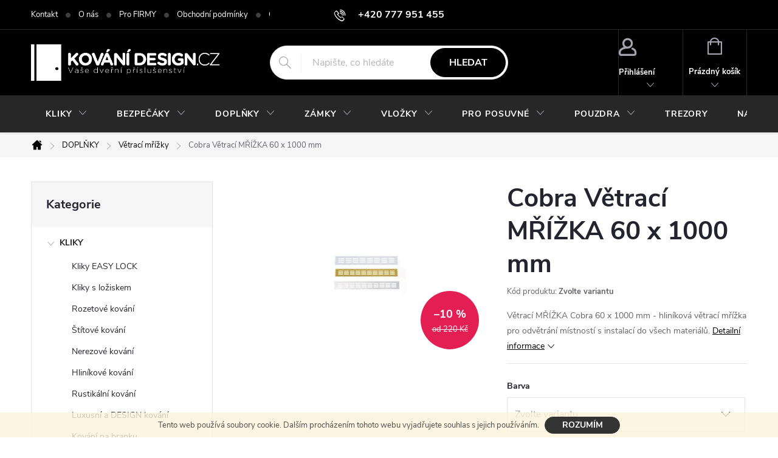

--- FILE ---
content_type: text/html; charset=utf-8
request_url: https://www.kovani-design.cz/vetraci-mrizky/cobra-vetraci-mrizka-60-x-1000-mm/
body_size: 29274
content:
<!doctype html><html lang="cs" dir="ltr" class="header-background-light external-fonts-loaded"><head><meta charset="utf-8" /><meta name="viewport" content="width=device-width,initial-scale=1" /><title>Větrací MŘÍŽKA Cobra 60 x 1000 mm</title><link rel="preconnect" href="https://cdn.myshoptet.com" /><link rel="dns-prefetch" href="https://cdn.myshoptet.com" /><link rel="preload" href="https://cdn.myshoptet.com/prj/dist/master/cms/libs/jquery/jquery-1.11.3.min.js" as="script" /><link href="https://cdn.myshoptet.com/prj/dist/master/cms/templates/frontend_templates/shared/css/font-face/source-sans-3.css" rel="stylesheet"><link href="https://cdn.myshoptet.com/prj/dist/master/cms/templates/frontend_templates/shared/css/font-face/exo-2.css" rel="stylesheet"><script>
dataLayer = [];
dataLayer.push({'shoptet' : {
    "pageId": 1051,
    "pageType": "productDetail",
    "currency": "CZK",
    "currencyInfo": {
        "decimalSeparator": ",",
        "exchangeRate": 1,
        "priceDecimalPlaces": 0,
        "symbol": "K\u010d",
        "symbolLeft": 0,
        "thousandSeparator": " "
    },
    "language": "cs",
    "projectId": 27465,
    "product": {
        "id": 6834,
        "guid": "30d832fa-f869-11e3-bb3f-ac162d8a2454",
        "hasVariants": true,
        "codes": [
            {
                "code": "COB6834\/B"
            },
            {
                "code": "COB6834\/ST"
            },
            {
                "code": "COB6834\/HN"
            },
            {
                "code": "COB6834\/ZLA"
            }
        ],
        "name": "Cobra V\u011btrac\u00ed M\u0158\u00cd\u017dKA 60 x 1000 mm",
        "appendix": "",
        "weight": 0,
        "manufacturer": "COBRA",
        "manufacturerGuid": "1EF53320D5426B0CAC07DA0BA3DED3EE",
        "currentCategory": "Dve\u0159n\u00ed dopl\u0148ky | V\u011btrac\u00ed m\u0159\u00ed\u017eky",
        "currentCategoryGuid": "89244a69-f85f-11e3-bb3f-ac162d8a2454",
        "defaultCategory": "Dve\u0159n\u00ed dopl\u0148ky | V\u011btrac\u00ed m\u0159\u00ed\u017eky",
        "defaultCategoryGuid": "89244a69-f85f-11e3-bb3f-ac162d8a2454",
        "currency": "CZK",
        "priceWithVatMin": 198,
        "priceWithVatMax": 333
    },
    "cartInfo": {
        "id": null,
        "freeShipping": false,
        "freeShippingFrom": null,
        "leftToFreeGift": {
            "formattedPrice": "0 K\u010d",
            "priceLeft": 0
        },
        "freeGift": false,
        "leftToFreeShipping": {
            "priceLeft": null,
            "dependOnRegion": null,
            "formattedPrice": null
        },
        "discountCoupon": [],
        "getNoBillingShippingPrice": {
            "withoutVat": 0,
            "vat": 0,
            "withVat": 0
        },
        "cartItems": [],
        "taxMode": "ORDINARY"
    },
    "cart": [],
    "customer": {
        "priceRatio": 1,
        "priceListId": 1,
        "groupId": null,
        "registered": false,
        "mainAccount": false
    }
}});
</script>

<!-- Google Tag Manager -->
<script>(function(w,d,s,l,i){w[l]=w[l]||[];w[l].push({'gtm.start':
new Date().getTime(),event:'gtm.js'});var f=d.getElementsByTagName(s)[0],
j=d.createElement(s),dl=l!='dataLayer'?'&l='+l:'';j.async=true;j.src=
'https://www.googletagmanager.com/gtm.js?id='+i+dl;f.parentNode.insertBefore(j,f);
})(window,document,'script','dataLayer','GTM-NGD2RPD4');</script>
<!-- End Google Tag Manager -->

<meta property="og:type" content="website"><meta property="og:site_name" content="kovani-design.cz"><meta property="og:url" content="https://www.kovani-design.cz/vetraci-mrizky/cobra-vetraci-mrizka-60-x-1000-mm/"><meta property="og:title" content="Větrací MŘÍŽKA Cobra 60 x 1000 mm"><meta name="author" content="KOVÁNÍ-DESIGN.CZ"><meta name="web_author" content="Shoptet.cz"><meta name="dcterms.rightsHolder" content="www.kovani-design.cz"><meta name="robots" content="index,follow"><meta property="og:image" content="https://cdn.myshoptet.com/usr/www.kovani-design.cz/user/shop/big/6834-1_mrizky-cobra-zmena.jpg?63208ae9"><meta property="og:description" content="Větrací MŘÍŽKA Cobra 60 x 1000 mm - hliníková větrací mřížka pro odvětrání místností s instalací do všech materiálů."><meta name="description" content="Větrací MŘÍŽKA Cobra 60 x 1000 mm - hliníková větrací mřížka pro odvětrání místností s instalací do všech materiálů."><meta property="product:price:amount" content="198"><meta property="product:price:currency" content="CZK"><style>:root {--color-primary: #7c7d7e;--color-primary-h: 210;--color-primary-s: 1%;--color-primary-l: 49%;--color-primary-hover: #484a4c;--color-primary-hover-h: 210;--color-primary-hover-s: 3%;--color-primary-hover-l: 29%;--color-secondary: #25d039;--color-secondary-h: 127;--color-secondary-s: 70%;--color-secondary-l: 48%;--color-secondary-hover: #179719;--color-secondary-hover-h: 121;--color-secondary-hover-s: 74%;--color-secondary-hover-l: 34%;--color-tertiary: #3a363a;--color-tertiary-h: 300;--color-tertiary-s: 4%;--color-tertiary-l: 22%;--color-tertiary-hover: #f8f7f8;--color-tertiary-hover-h: 300;--color-tertiary-hover-s: 7%;--color-tertiary-hover-l: 97%;--color-header-background: #fdfcfc;--template-font: "Source Sans 3";--template-headings-font: "Exo 2";--header-background-url: none;--cookies-notice-background: #1A1937;--cookies-notice-color: #F8FAFB;--cookies-notice-button-hover: #f5f5f5;--cookies-notice-link-hover: #27263f;--templates-update-management-preview-mode-content: "Náhled aktualizací šablony je aktivní pro váš prohlížeč."}</style>
    <script>var shoptet = shoptet || {};</script>
    <script src="https://cdn.myshoptet.com/prj/dist/master/shop/dist/main-3g-header.js.05f199e7fd2450312de2.js"></script>
<!-- User include --><!-- service 776(417) html code header -->
<link type="text/css" rel="stylesheet" media="all"  href="https://cdn.myshoptet.com/usr/paxio.myshoptet.com/user/documents/blank/style.css?v1602546"/>
<link href="https://cdn.myshoptet.com/prj/dist/master/shop/dist/font-shoptet-11.css.62c94c7785ff2cea73b2.css" rel="stylesheet">
<link href="https://cdn.myshoptet.com/usr/paxio.myshoptet.com/user/documents/blank/ikony.css?v9" rel="stylesheet">
<link type="text/css" rel="stylesheet" media="screen"  href="https://cdn.myshoptet.com/usr/paxio.myshoptet.com/user/documents/blank/preklady.css?v27" />
<link rel="stylesheet" href="https://cdn.myshoptet.com/usr/paxio.myshoptet.com/user/documents/blank/Slider/slick.css" />
<link rel="stylesheet" href="https://cdn.myshoptet.com/usr/paxio.myshoptet.com/user/documents/blank/Slider/slick-theme.css?v4" />
<link rel="stylesheet" href="https://cdn.myshoptet.com/usr/paxio.myshoptet.com/user/documents/blank/Slider/slick-classic.css?v3" />

<!-- project html code header -->
<style type="text/css"> #subcategories { display: none } </style>

<style type="text/css"> 
#footer-in a { text-transform: none; color: #444 } #footer .topic a { color: #000 } .section article { margin-top: 0.25rem } 
#articles ul li:before {display: none } 
#articles ul li:after { border-bottom: 0.25rem solid transparent; border-left: 0.25rem solid transparent; border-top: 0.25rem solid transparent; content: ">"; left: -0.4rem; top: -0.2rem; color: #444 ; font-size: 10px  } 
#footer-in .section .strong h4 { display: inline-block } 
#footer-in .strong:before { content: ">"; color: #444; padding-right: 7px; font-size: 10px; position: relative; top: -2px } 
</style>

<script type="text/javascript">
$(document).ready(function(){
   $('#footer-in .small').remove();
   $('#footer-in br').remove();
});
</script>
<style>.btn:not(.cart-count), .compact-form .form-control, .pagination > a, .pagination > strong, a.login-btn{border-radius: 30px;}</style>
<link type="text/css" id="dark-mode" rel="stylesheet preload" media="all"  href="https://cdn.myshoptet.com/usr/paxio.myshoptet.com/user/documents/blank/dark-merkur.css"/>
<!-- /User include --><link rel="shortcut icon" href="/favicon.ico" type="image/x-icon" /><link rel="canonical" href="https://www.kovani-design.cz/vetraci-mrizky/cobra-vetraci-mrizka-60-x-1000-mm/" />    <script>
        var _hwq = _hwq || [];
        _hwq.push(['setKey', 'AF7C4CF760A2D9F4E9CF31091799579E']);
        _hwq.push(['setTopPos', '0']);
        _hwq.push(['showWidget', '21']);
        (function() {
            var ho = document.createElement('script');
            ho.src = 'https://cz.im9.cz/direct/i/gjs.php?n=wdgt&sak=AF7C4CF760A2D9F4E9CF31091799579E';
            var s = document.getElementsByTagName('script')[0]; s.parentNode.insertBefore(ho, s);
        })();
    </script>
<script>!function(){var t={9196:function(){!function(){var t=/\[object (Boolean|Number|String|Function|Array|Date|RegExp)\]/;function r(r){return null==r?String(r):(r=t.exec(Object.prototype.toString.call(Object(r))))?r[1].toLowerCase():"object"}function n(t,r){return Object.prototype.hasOwnProperty.call(Object(t),r)}function e(t){if(!t||"object"!=r(t)||t.nodeType||t==t.window)return!1;try{if(t.constructor&&!n(t,"constructor")&&!n(t.constructor.prototype,"isPrototypeOf"))return!1}catch(t){return!1}for(var e in t);return void 0===e||n(t,e)}function o(t,r,n){this.b=t,this.f=r||function(){},this.d=!1,this.a={},this.c=[],this.e=function(t){return{set:function(r,n){u(c(r,n),t.a)},get:function(r){return t.get(r)}}}(this),i(this,t,!n);var e=t.push,o=this;t.push=function(){var r=[].slice.call(arguments,0),n=e.apply(t,r);return i(o,r),n}}function i(t,n,o){for(t.c.push.apply(t.c,n);!1===t.d&&0<t.c.length;){if("array"==r(n=t.c.shift()))t:{var i=n,a=t.a;if("string"==r(i[0])){for(var f=i[0].split("."),s=f.pop(),p=(i=i.slice(1),0);p<f.length;p++){if(void 0===a[f[p]])break t;a=a[f[p]]}try{a[s].apply(a,i)}catch(t){}}}else if("function"==typeof n)try{n.call(t.e)}catch(t){}else{if(!e(n))continue;for(var l in n)u(c(l,n[l]),t.a)}o||(t.d=!0,t.f(t.a,n),t.d=!1)}}function c(t,r){for(var n={},e=n,o=t.split("."),i=0;i<o.length-1;i++)e=e[o[i]]={};return e[o[o.length-1]]=r,n}function u(t,o){for(var i in t)if(n(t,i)){var c=t[i];"array"==r(c)?("array"==r(o[i])||(o[i]=[]),u(c,o[i])):e(c)?(e(o[i])||(o[i]={}),u(c,o[i])):o[i]=c}}window.DataLayerHelper=o,o.prototype.get=function(t){var r=this.a;t=t.split(".");for(var n=0;n<t.length;n++){if(void 0===r[t[n]])return;r=r[t[n]]}return r},o.prototype.flatten=function(){this.b.splice(0,this.b.length),this.b[0]={},u(this.a,this.b[0])}}()}},r={};function n(e){var o=r[e];if(void 0!==o)return o.exports;var i=r[e]={exports:{}};return t[e](i,i.exports,n),i.exports}n.n=function(t){var r=t&&t.__esModule?function(){return t.default}:function(){return t};return n.d(r,{a:r}),r},n.d=function(t,r){for(var e in r)n.o(r,e)&&!n.o(t,e)&&Object.defineProperty(t,e,{enumerable:!0,get:r[e]})},n.o=function(t,r){return Object.prototype.hasOwnProperty.call(t,r)},function(){"use strict";n(9196)}()}();</script>    <!-- Global site tag (gtag.js) - Google Analytics -->
    <script async src="https://www.googletagmanager.com/gtag/js?id=17874519926"></script>
    <script>
        
        window.dataLayer = window.dataLayer || [];
        function gtag(){dataLayer.push(arguments);}
        

        
        gtag('js', new Date());

                gtag('config', 'UA-9166710-2', { 'groups': "UA" });
        
                gtag('config', 'G-BXN01G1PC0', {"groups":"GA4","send_page_view":false,"content_group":"productDetail","currency":"CZK","page_language":"cs"});
        
                gtag('config', 'AW-1009392923');
        
                gtag('config', 'AW-17874519926');
        
        
        
        
                    gtag('event', 'page_view', {"send_to":"GA4","page_language":"cs","content_group":"productDetail","currency":"CZK"});
        
                gtag('set', 'currency', 'CZK');

        gtag('event', 'view_item', {
            "send_to": "UA",
            "items": [
                {
                    "id": "COB6834\/ZLA",
                    "name": "Cobra V\u011btrac\u00ed M\u0158\u00cd\u017dKA 60 x 1000 mm",
                    "category": "Dve\u0159n\u00ed dopl\u0148ky \/ V\u011btrac\u00ed m\u0159\u00ed\u017eky",
                                        "brand": "COBRA",
                                                            "variant": "Barva: zlat\u00e1",
                                        "price": 164
                }
            ]
        });
        
        
        
        
        
                    gtag('event', 'view_item', {"send_to":"GA4","page_language":"cs","content_group":"productDetail","value":164,"currency":"CZK","items":[{"item_id":"COB6834\/ZLA","item_name":"Cobra V\u011btrac\u00ed M\u0158\u00cd\u017dKA 60 x 1000 mm","item_brand":"COBRA","item_category":"Dve\u0159n\u00ed dopl\u0148ky","item_category2":"V\u011btrac\u00ed m\u0159\u00ed\u017eky","item_variant":"COB6834\/ZLA~Barva: zlat\u00e1","price":164,"quantity":1,"index":0}]});
        
        
        
        
        
        
        
        document.addEventListener('DOMContentLoaded', function() {
            if (typeof shoptet.tracking !== 'undefined') {
                for (var id in shoptet.tracking.bannersList) {
                    gtag('event', 'view_promotion', {
                        "send_to": "UA",
                        "promotions": [
                            {
                                "id": shoptet.tracking.bannersList[id].id,
                                "name": shoptet.tracking.bannersList[id].name,
                                "position": shoptet.tracking.bannersList[id].position
                            }
                        ]
                    });
                }
            }

            shoptet.consent.onAccept(function(agreements) {
                if (agreements.length !== 0) {
                    console.debug('gtag consent accept');
                    var gtagConsentPayload =  {
                        'ad_storage': agreements.includes(shoptet.config.cookiesConsentOptPersonalisation)
                            ? 'granted' : 'denied',
                        'analytics_storage': agreements.includes(shoptet.config.cookiesConsentOptAnalytics)
                            ? 'granted' : 'denied',
                                                                                                'ad_user_data': agreements.includes(shoptet.config.cookiesConsentOptPersonalisation)
                            ? 'granted' : 'denied',
                        'ad_personalization': agreements.includes(shoptet.config.cookiesConsentOptPersonalisation)
                            ? 'granted' : 'denied',
                        };
                    console.debug('update consent data', gtagConsentPayload);
                    gtag('consent', 'update', gtagConsentPayload);
                    dataLayer.push(
                        { 'event': 'update_consent' }
                    );
                }
            });
        });
    </script>
<script>
    (function(t, r, a, c, k, i, n, g) { t['ROIDataObject'] = k;
    t[k]=t[k]||function(){ (t[k].q=t[k].q||[]).push(arguments) },t[k].c=i;n=r.createElement(a),
    g=r.getElementsByTagName(a)[0];n.async=1;n.src=c;g.parentNode.insertBefore(n,g)
    })(window, document, 'script', '//www.heureka.cz/ocm/sdk.js?source=shoptet&version=2&page=product_detail', 'heureka', 'cz');

    heureka('set_user_consent', 1);
</script>
</head><body class="desktop id-1051 in-vetraci-mrizky template-11 type-product type-detail multiple-columns-body columns-3 blank-mode blank-mode-css ums_forms_redesign--off ums_a11y_category_page--on ums_discussion_rating_forms--off ums_flags_display_unification--on ums_a11y_login--on mobile-header-version-1">
        <div id="fb-root"></div>
        <script>
            window.fbAsyncInit = function() {
                FB.init({
//                    appId            : 'your-app-id',
                    autoLogAppEvents : true,
                    xfbml            : true,
                    version          : 'v19.0'
                });
            };
        </script>
        <script async defer crossorigin="anonymous" src="https://connect.facebook.net/cs_CZ/sdk.js"></script><script>
var dataHelper = new DataLayerHelper(dataLayer);
// Page type is one of:
//     checkout: cart, billingAndShipping, customerDetails, thankYou
//     other:    homepage, article, category, productDetail, section
var pageType = dataHelper.get('shoptet.pageType');
 
// Different page types have different data available
if (pageType == "productDetail") {
  dataLayer.push({
    // We show how to change delimiter if needed
    'hierarchy' : dataHelper.get('shoptet.product.currentCategory').split(' \| ').join(':')
  });
}
if (pageType == "thankYou") {
  dataLayer.push({
    'transactionId' : dataHelper.get('shoptet.order.orderNo'),
    'transactionAffiliation' : dataHelper.get('shoptet.order.storeName'),
    'transactionTotal' : dataHelper.get('shoptet.order.total'),
    // shoptet.order.content has variables required by GA transaction tracking
    'transactionProducts' : dataHelper.get('shoptet.order.content')
  });
}
</script>

<!-- Google Tag Manager (noscript) -->
<noscript><iframe src="https://www.googletagmanager.com/ns.html?id=GTM-NGD2RPD4"
height="0" width="0" style="display:none;visibility:hidden"></iframe></noscript>
<!-- End Google Tag Manager (noscript) -->

    <div class="cookie-ag-wrap">
        <div class="site-msg cookies" data-testid="cookiePopup" data-nosnippet>
            <form action="">
                Tento web používá soubory cookie. Dalším procházením tohoto webu vyjadřujete souhlas s jejich používáním.
                <button type="submit" class="btn btn-xs btn-default CookiesOK" data-cookie-notice-ttl="7" data-testid="buttonCookieSubmit">Rozumím</button>
            </form>
        </div>
            </div>
<a href="#content" class="skip-link sr-only">Přejít na obsah</a><div class="overall-wrapper"><div class="user-action"><div class="container">
    <div class="user-action-in">
                    <div id="login" class="user-action-login popup-widget login-widget" role="dialog" aria-labelledby="loginHeading">
        <div class="popup-widget-inner">
                            <h2 id="loginHeading">Přihlášení k vašemu účtu</h2><div id="customerLogin"><form action="/action/Customer/Login/" method="post" id="formLoginIncluded" class="csrf-enabled formLogin" data-testid="formLogin"><input type="hidden" name="referer" value="" /><div class="form-group"><div class="input-wrapper email js-validated-element-wrapper no-label"><input type="email" name="email" class="form-control" autofocus placeholder="E-mailová adresa (např. jan@novak.cz)" data-testid="inputEmail" autocomplete="email" required /></div></div><div class="form-group"><div class="input-wrapper password js-validated-element-wrapper no-label"><input type="password" name="password" class="form-control" placeholder="Heslo" data-testid="inputPassword" autocomplete="current-password" required /><span class="no-display">Nemůžete vyplnit toto pole</span><input type="text" name="surname" value="" class="no-display" /></div></div><div class="form-group"><div class="login-wrapper"><button type="submit" class="btn btn-secondary btn-text btn-login" data-testid="buttonSubmit">Přihlásit se</button><div class="password-helper"><a href="/registrace/" data-testid="signup" rel="nofollow">Nová registrace</a><a href="/klient/zapomenute-heslo/" rel="nofollow">Zapomenuté heslo</a></div></div></div></form>
</div>                    </div>
    </div>

                            <div id="cart-widget" class="user-action-cart popup-widget cart-widget loader-wrapper" data-testid="popupCartWidget" role="dialog" aria-hidden="true">
    <div class="popup-widget-inner cart-widget-inner place-cart-here">
        <div class="loader-overlay">
            <div class="loader"></div>
        </div>
    </div>

    <div class="cart-widget-button">
        <a href="/kosik/" class="btn btn-conversion" id="continue-order-button" rel="nofollow" data-testid="buttonNextStep">Pokračovat do košíku</a>
    </div>
</div>
            </div>
</div>
</div><div class="top-navigation-bar" data-testid="topNavigationBar">

    <div class="container">

        <div class="top-navigation-contacts">
            <strong>Zákaznická podpora:</strong><a href="tel:+420777951455" class="project-phone" aria-label="Zavolat na +420777951455" data-testid="contactboxPhone"><span>+420 777 951 455</span></a><a href="mailto:info@kovani-design.cz" class="project-email" data-testid="contactboxEmail"><span>info@kovani-design.cz</span></a>        </div>

                            <div class="top-navigation-menu">
                <div class="top-navigation-menu-trigger"></div>
                <ul class="top-navigation-bar-menu">
                                            <li class="top-navigation-menu-item-701">
                            <a href="/kontakt/">Kontakt</a>
                        </li>
                                            <li class="top-navigation-menu-item-711">
                            <a href="/o-nas/" target="blank">O nás</a>
                        </li>
                                            <li class="top-navigation-menu-item-1076">
                            <a href="/pro-firmy/" target="blank">Pro FIRMY</a>
                        </li>
                                            <li class="top-navigation-menu-item-39">
                            <a href="/obchodni-podminky-www-kovani-design-cz/" target="blank">Obchodní podmínky</a>
                        </li>
                                            <li class="top-navigation-menu-item-1212">
                            <a href="/gdpr-ochrana-osobnich-udaju/" target="blank">GDPR - Ochrana osobních údajů </a>
                        </li>
                                            <li class="top-navigation-menu-item-1085">
                            <a href="/vraceni-a-vymena-zbozi/" target="blank">Vrácení a výměna zboží</a>
                        </li>
                                            <li class="top-navigation-menu-item-682">
                            <a href="/postovne-a-doprava/" target="blank">Poštovné a doprava</a>
                        </li>
                                            <li class="top-navigation-menu-item-713">
                            <a href="/partneri/" target="blank">Může Vás zajímat</a>
                        </li>
                                    </ul>
                <ul class="top-navigation-bar-menu-helper"></ul>
            </div>
        
        <div class="top-navigation-tools">
            <div class="responsive-tools">
                <a href="#" class="toggle-window" data-target="search" aria-label="Hledat" data-testid="linkSearchIcon"></a>
                                                            <a href="#" class="toggle-window" data-target="login"></a>
                                                    <a href="#" class="toggle-window" data-target="navigation" aria-label="Menu" data-testid="hamburgerMenu"></a>
            </div>
                        <button class="top-nav-button top-nav-button-login toggle-window" type="button" data-target="login" aria-haspopup="dialog" aria-controls="login" aria-expanded="false" data-testid="signin"><span>Přihlášení</span></button>        </div>

    </div>

</div>
<header id="header"><div class="container navigation-wrapper">
    <div class="header-top">
        <div class="site-name-wrapper">
            <div class="site-name"><a href="/" data-testid="linkWebsiteLogo"><img src="https://cdn.myshoptet.com/usr/www.kovani-design.cz/user/logos/logo_b__l___dve__e.png" alt="KOVÁNÍ-DESIGN.CZ" fetchpriority="low" /></a></div>        </div>
        <div class="search" itemscope itemtype="https://schema.org/WebSite">
            <meta itemprop="headline" content="Větrací mřížky"/><meta itemprop="url" content="https://www.kovani-design.cz"/><meta itemprop="text" content="Větrací MŘÍŽKA Cobra 60 x 1000 mm - hliníková větrací mřížka pro odvětrání místností s instalací do všech materiálů."/>            <form action="/action/ProductSearch/prepareString/" method="post"
    id="formSearchForm" class="search-form compact-form js-search-main"
    itemprop="potentialAction" itemscope itemtype="https://schema.org/SearchAction" data-testid="searchForm">
    <fieldset>
        <meta itemprop="target"
            content="https://www.kovani-design.cz/vyhledavani/?string={string}"/>
        <input type="hidden" name="language" value="cs"/>
        
            
<input
    type="search"
    name="string"
        class="query-input form-control search-input js-search-input"
    placeholder="Napište, co hledáte"
    autocomplete="off"
    required
    itemprop="query-input"
    aria-label="Vyhledávání"
    data-testid="searchInput"
>
            <button type="submit" class="btn btn-default" data-testid="searchBtn">Hledat</button>
        
    </fieldset>
</form>
        </div>
        <div class="navigation-buttons">
                
    <a href="/kosik/" class="btn btn-icon toggle-window cart-count" data-target="cart" data-hover="true" data-redirect="true" data-testid="headerCart" rel="nofollow" aria-haspopup="dialog" aria-expanded="false" aria-controls="cart-widget">
        
                <span class="sr-only">Nákupní košík</span>
        
            <span class="cart-price visible-lg-inline-block" data-testid="headerCartPrice">
                                    Prázdný košík                            </span>
        
    
            </a>
        </div>
    </div>
    <nav id="navigation" aria-label="Hlavní menu" data-collapsible="true"><div class="navigation-in menu"><ul class="menu-level-1" role="menubar" data-testid="headerMenuItems"><li class="menu-item-998 ext" role="none"><a href="/kliky-na-dvere/" data-testid="headerMenuItem" role="menuitem" aria-haspopup="true" aria-expanded="false"><b>KLIKY</b><span class="submenu-arrow"></span></a><ul class="menu-level-2" aria-label="KLIKY" tabindex="-1" role="menu"><li class="menu-item-1348" role="none"><a href="/kliky-easy-lock-zamykani-v-klice/" class="menu-image" data-testid="headerMenuItem" tabindex="-1" aria-hidden="true"><img src="data:image/svg+xml,%3Csvg%20width%3D%22140%22%20height%3D%22100%22%20xmlns%3D%22http%3A%2F%2Fwww.w3.org%2F2000%2Fsvg%22%3E%3C%2Fsvg%3E" alt="" aria-hidden="true" width="140" height="100"  data-src="https://cdn.myshoptet.com/usr/www.kovani-design.cz/user/categories/thumb/easy_lock_omega.jpg" fetchpriority="low" /></a><div><a href="/kliky-easy-lock-zamykani-v-klice/" data-testid="headerMenuItem" role="menuitem"><span>Kliky EASY LOCK FAV</span></a>
                        </div></li><li class="menu-item-1346" role="none"><a href="/kliky-s-loziskem/" class="menu-image" data-testid="headerMenuItem" tabindex="-1" aria-hidden="true"><img src="data:image/svg+xml,%3Csvg%20width%3D%22140%22%20height%3D%22100%22%20xmlns%3D%22http%3A%2F%2Fwww.w3.org%2F2000%2Fsvg%22%3E%3C%2Fsvg%3E" alt="" aria-hidden="true" width="140" height="100"  data-src="https://cdn.myshoptet.com/usr/www.kovani-design.cz/user/categories/thumb/objekt_kliky.jpg" fetchpriority="low" /></a><div><a href="/kliky-s-loziskem/" data-testid="headerMenuItem" role="menuitem"><span>Kliky s ložiskem FAV</span></a>
                        </div></li><li class="menu-item-1001" role="none"><a href="/rozetove-kovani/" class="menu-image" data-testid="headerMenuItem" tabindex="-1" aria-hidden="true"><img src="data:image/svg+xml,%3Csvg%20width%3D%22140%22%20height%3D%22100%22%20xmlns%3D%22http%3A%2F%2Fwww.w3.org%2F2000%2Fsvg%22%3E%3C%2Fsvg%3E" alt="" aria-hidden="true" width="140" height="100"  data-src="https://cdn.myshoptet.com/usr/www.kovani-design.cz/user/categories/thumb/hr_nerez.jpg" fetchpriority="low" /></a><div><a href="/rozetove-kovani/" data-testid="headerMenuItem" role="menuitem"><span>Rozetové kování</span></a>
                        </div></li><li class="menu-item-1007" role="none"><a href="/stitove-kovani/" class="menu-image" data-testid="headerMenuItem" tabindex="-1" aria-hidden="true"><img src="data:image/svg+xml,%3Csvg%20width%3D%22140%22%20height%3D%22100%22%20xmlns%3D%22http%3A%2F%2Fwww.w3.org%2F2000%2Fsvg%22%3E%3C%2Fsvg%3E" alt="" aria-hidden="true" width="140" height="100"  data-src="https://cdn.myshoptet.com/usr/www.kovani-design.cz/user/categories/thumb/__t__t_nerez.jpg" fetchpriority="low" /></a><div><a href="/stitove-kovani/" data-testid="headerMenuItem" role="menuitem"><span>Štítové kování</span></a>
                        </div></li><li class="menu-item-1006" role="none"><a href="/nerezove-kovani/" class="menu-image" data-testid="headerMenuItem" tabindex="-1" aria-hidden="true"><img src="data:image/svg+xml,%3Csvg%20width%3D%22140%22%20height%3D%22100%22%20xmlns%3D%22http%3A%2F%2Fwww.w3.org%2F2000%2Fsvg%22%3E%3C%2Fsvg%3E" alt="" aria-hidden="true" width="140" height="100"  data-src="https://cdn.myshoptet.com/usr/www.kovani-design.cz/user/categories/thumb/kul_nerez.jpg" fetchpriority="low" /></a><div><a href="/nerezove-kovani/" data-testid="headerMenuItem" role="menuitem"><span>Nerezové kování</span></a>
                        </div></li><li class="menu-item-999" role="none"><a href="/hlinikove-kovani/" class="menu-image" data-testid="headerMenuItem" tabindex="-1" aria-hidden="true"><img src="data:image/svg+xml,%3Csvg%20width%3D%22140%22%20height%3D%22100%22%20xmlns%3D%22http%3A%2F%2Fwww.w3.org%2F2000%2Fsvg%22%3E%3C%2Fsvg%3E" alt="" aria-hidden="true" width="140" height="100"  data-src="https://cdn.myshoptet.com/usr/www.kovani-design.cz/user/categories/thumb/hlin__kov___kliky.png" fetchpriority="low" /></a><div><a href="/hlinikove-kovani/" data-testid="headerMenuItem" role="menuitem"><span>Hliníkové kování</span></a>
                        </div></li><li class="menu-item-1052" role="none"><a href="/rustikalni-kliky/" class="menu-image" data-testid="headerMenuItem" tabindex="-1" aria-hidden="true"><img src="data:image/svg+xml,%3Csvg%20width%3D%22140%22%20height%3D%22100%22%20xmlns%3D%22http%3A%2F%2Fwww.w3.org%2F2000%2Fsvg%22%3E%3C%2Fsvg%3E" alt="" aria-hidden="true" width="140" height="100"  data-src="https://cdn.myshoptet.com/usr/www.kovani-design.cz/user/categories/thumb/rustik__ln__.jpg" fetchpriority="low" /></a><div><a href="/rustikalni-kliky/" data-testid="headerMenuItem" role="menuitem"><span>Rustikální kování FAV</span></a>
                        </div></li><li class="menu-item-1009" role="none"><a href="/luxusni-kovani/" class="menu-image" data-testid="headerMenuItem" tabindex="-1" aria-hidden="true"><img src="data:image/svg+xml,%3Csvg%20width%3D%22140%22%20height%3D%22100%22%20xmlns%3D%22http%3A%2F%2Fwww.w3.org%2F2000%2Fsvg%22%3E%3C%2Fsvg%3E" alt="" aria-hidden="true" width="140" height="100"  data-src="https://cdn.myshoptet.com/usr/www.kovani-design.cz/user/categories/thumb/design.jpg" fetchpriority="low" /></a><div><a href="/luxusni-kovani/" data-testid="headerMenuItem" role="menuitem"><span>Luxusní a DESIGN kování</span></a>
                        </div></li><li class="menu-item-1099" role="none"><a href="/klika-a-kovani-na-branku/" class="menu-image" data-testid="headerMenuItem" tabindex="-1" aria-hidden="true"><img src="data:image/svg+xml,%3Csvg%20width%3D%22140%22%20height%3D%22100%22%20xmlns%3D%22http%3A%2F%2Fwww.w3.org%2F2000%2Fsvg%22%3E%3C%2Fsvg%3E" alt="" aria-hidden="true" width="140" height="100"  data-src="https://cdn.myshoptet.com/usr/www.kovani-design.cz/user/categories/thumb/__t__t_nerez-1.jpg" fetchpriority="low" /></a><div><a href="/klika-a-kovani-na-branku/" data-testid="headerMenuItem" role="menuitem"><span>Kování na branku</span></a>
                        </div></li><li class="menu-item-1012" role="none"><a href="/kovane-kovani/" class="menu-image" data-testid="headerMenuItem" tabindex="-1" aria-hidden="true"><img src="data:image/svg+xml,%3Csvg%20width%3D%22140%22%20height%3D%22100%22%20xmlns%3D%22http%3A%2F%2Fwww.w3.org%2F2000%2Fsvg%22%3E%3C%2Fsvg%3E" alt="" aria-hidden="true" width="140" height="100"  data-src="https://cdn.myshoptet.com/usr/www.kovani-design.cz/user/categories/thumb/kovan__.jpg" fetchpriority="low" /></a><div><a href="/kovane-kovani/" data-testid="headerMenuItem" role="menuitem"><span>Kované kování</span></a>
                        </div></li><li class="menu-item-1063" role="none"><a href="/protipozarni-kovani/" class="menu-image" data-testid="headerMenuItem" tabindex="-1" aria-hidden="true"><img src="data:image/svg+xml,%3Csvg%20width%3D%22140%22%20height%3D%22100%22%20xmlns%3D%22http%3A%2F%2Fwww.w3.org%2F2000%2Fsvg%22%3E%3C%2Fsvg%3E" alt="" aria-hidden="true" width="140" height="100"  data-src="https://cdn.myshoptet.com/usr/www.kovani-design.cz/user/categories/thumb/oval_nerez.jpg" fetchpriority="low" /></a><div><a href="/protipozarni-kovani/" data-testid="headerMenuItem" role="menuitem"><span>Protipožární kování</span></a>
                        </div></li><li class="menu-item-1062" role="none"><a href="/objektove-kovani/" class="menu-image" data-testid="headerMenuItem" tabindex="-1" aria-hidden="true"><img src="data:image/svg+xml,%3Csvg%20width%3D%22140%22%20height%3D%22100%22%20xmlns%3D%22http%3A%2F%2Fwww.w3.org%2F2000%2Fsvg%22%3E%3C%2Fsvg%3E" alt="" aria-hidden="true" width="140" height="100"  data-src="https://cdn.myshoptet.com/usr/www.kovani-design.cz/user/categories/thumb/nerezov__.jpg" fetchpriority="low" /></a><div><a href="/objektove-kovani/" data-testid="headerMenuItem" role="menuitem"><span>Objektové kování</span></a>
                        </div></li><li class="menu-item-1014" role="none"><a href="/okenni-kovani/" class="menu-image" data-testid="headerMenuItem" tabindex="-1" aria-hidden="true"><img src="data:image/svg+xml,%3Csvg%20width%3D%22140%22%20height%3D%22100%22%20xmlns%3D%22http%3A%2F%2Fwww.w3.org%2F2000%2Fsvg%22%3E%3C%2Fsvg%3E" alt="" aria-hidden="true" width="140" height="100"  data-src="https://cdn.myshoptet.com/usr/www.kovani-design.cz/user/categories/thumb/okenn__.jpg" fetchpriority="low" /></a><div><a href="/okenni-kovani/" data-testid="headerMenuItem" role="menuitem"><span>Okenní kování</span></a>
                        </div></li></ul></li>
<li class="menu-item-1061 ext" role="none"><a href="/bezpecnostni-kovani-a-vchodove-kliky/" data-testid="headerMenuItem" role="menuitem" aria-haspopup="true" aria-expanded="false"><b>BEZPEČÁKY</b><span class="submenu-arrow"></span></a><ul class="menu-level-2" aria-label="BEZPEČÁKY" tabindex="-1" role="menu"><li class="menu-item-1008" role="none"><a href="/bezpecnostni-kovani/" class="menu-image" data-testid="headerMenuItem" tabindex="-1" aria-hidden="true"><img src="data:image/svg+xml,%3Csvg%20width%3D%22140%22%20height%3D%22100%22%20xmlns%3D%22http%3A%2F%2Fwww.w3.org%2F2000%2Fsvg%22%3E%3C%2Fsvg%3E" alt="" aria-hidden="true" width="140" height="100"  data-src="https://cdn.myshoptet.com/usr/www.kovani-design.cz/user/categories/thumb/bt_kliky.jpg" fetchpriority="low" /></a><div><a href="/bezpecnostni-kovani/" data-testid="headerMenuItem" role="menuitem"><span>Bezpečnostní kování</span></a>
                        </div></li><li class="menu-item-1048" role="none"><a href="/kliky-pro-vchodove-dvere/" class="menu-image" data-testid="headerMenuItem" tabindex="-1" aria-hidden="true"><img src="data:image/svg+xml,%3Csvg%20width%3D%22140%22%20height%3D%22100%22%20xmlns%3D%22http%3A%2F%2Fwww.w3.org%2F2000%2Fsvg%22%3E%3C%2Fsvg%3E" alt="" aria-hidden="true" width="140" height="100"  data-src="https://cdn.myshoptet.com/usr/www.kovani-design.cz/user/categories/thumb/ochrann__.jpg" fetchpriority="low" /></a><div><a href="/kliky-pro-vchodove-dvere/" data-testid="headerMenuItem" role="menuitem"><span>Vchodové kliky</span></a>
                        </div></li><li class="menu-item-1171" role="none"><a href="/kovani-pro-plastove-a-hlinikove-dvere/" class="menu-image" data-testid="headerMenuItem" tabindex="-1" aria-hidden="true"><img src="data:image/svg+xml,%3Csvg%20width%3D%22140%22%20height%3D%22100%22%20xmlns%3D%22http%3A%2F%2Fwww.w3.org%2F2000%2Fsvg%22%3E%3C%2Fsvg%3E" alt="" aria-hidden="true" width="140" height="100"  data-src="https://cdn.myshoptet.com/usr/www.kovani-design.cz/user/categories/thumb/profilov___dve__e.jpg" fetchpriority="low" /></a><div><a href="/kovani-pro-plastove-a-hlinikove-dvere/" data-testid="headerMenuItem" role="menuitem"><span>Pro plastové a hliníkové dveře</span></a>
                        </div></li></ul></li>
<li class="menu-item-1064 ext" role="none"><a href="/dverni-doplnky/" data-testid="headerMenuItem" role="menuitem" aria-haspopup="true" aria-expanded="false"><b>DOPLŇKY</b><span class="submenu-arrow"></span></a><ul class="menu-level-2" aria-label="DOPLŇKY" tabindex="-1" role="menu"><li class="menu-item-1011" role="none"><a href="/koule-na-dvere/" class="menu-image" data-testid="headerMenuItem" tabindex="-1" aria-hidden="true"><img src="data:image/svg+xml,%3Csvg%20width%3D%22140%22%20height%3D%22100%22%20xmlns%3D%22http%3A%2F%2Fwww.w3.org%2F2000%2Fsvg%22%3E%3C%2Fsvg%3E" alt="" aria-hidden="true" width="140" height="100"  data-src="https://cdn.myshoptet.com/usr/www.kovani-design.cz/user/categories/thumb/koule_na_dve__e.jpg" fetchpriority="low" /></a><div><a href="/koule-na-dvere/" data-testid="headerMenuItem" role="menuitem"><span>Koule na dveře</span></a>
                        </div></li><li class="menu-item-1028" role="none"><a href="/samozavirace/" class="menu-image" data-testid="headerMenuItem" tabindex="-1" aria-hidden="true"><img src="data:image/svg+xml,%3Csvg%20width%3D%22140%22%20height%3D%22100%22%20xmlns%3D%22http%3A%2F%2Fwww.w3.org%2F2000%2Fsvg%22%3E%3C%2Fsvg%3E" alt="" aria-hidden="true" width="140" height="100"  data-src="https://cdn.myshoptet.com/usr/www.kovani-design.cz/user/categories/thumb/zav__ra__e.jpg" fetchpriority="low" /></a><div><a href="/samozavirace/" data-testid="headerMenuItem" role="menuitem"><span>Samozavírače</span></a>
                        </div></li><li class="menu-item-1015" role="none"><a href="/madla-na-dvere/" class="menu-image" data-testid="headerMenuItem" tabindex="-1" aria-hidden="true"><img src="data:image/svg+xml,%3Csvg%20width%3D%22140%22%20height%3D%22100%22%20xmlns%3D%22http%3A%2F%2Fwww.w3.org%2F2000%2Fsvg%22%3E%3C%2Fsvg%3E" alt="" aria-hidden="true" width="140" height="100"  data-src="https://cdn.myshoptet.com/usr/www.kovani-design.cz/user/categories/thumb/madla.jpg" fetchpriority="low" /></a><div><a href="/madla-na-dvere/" data-testid="headerMenuItem" role="menuitem"><span>Madla na dveře</span></a>
                        </div></li><li class="menu-item-1045" role="none"><a href="/zarazky-dveri/" class="menu-image" data-testid="headerMenuItem" tabindex="-1" aria-hidden="true"><img src="data:image/svg+xml,%3Csvg%20width%3D%22140%22%20height%3D%22100%22%20xmlns%3D%22http%3A%2F%2Fwww.w3.org%2F2000%2Fsvg%22%3E%3C%2Fsvg%3E" alt="" aria-hidden="true" width="140" height="100"  data-src="https://cdn.myshoptet.com/usr/www.kovani-design.cz/user/categories/thumb/zar____ky.jpg" fetchpriority="low" /></a><div><a href="/zarazky-dveri/" data-testid="headerMenuItem" role="menuitem"><span>Dveřní zarážka</span></a>
                        </div></li><li class="menu-item-1043" role="none"><a href="/stavec-dveri/" class="menu-image" data-testid="headerMenuItem" tabindex="-1" aria-hidden="true"><img src="data:image/svg+xml,%3Csvg%20width%3D%22140%22%20height%3D%22100%22%20xmlns%3D%22http%3A%2F%2Fwww.w3.org%2F2000%2Fsvg%22%3E%3C%2Fsvg%3E" alt="" aria-hidden="true" width="140" height="100"  data-src="https://cdn.myshoptet.com/usr/www.kovani-design.cz/user/categories/thumb/stav____e-1.jpg" fetchpriority="low" /></a><div><a href="/stavec-dveri/" data-testid="headerMenuItem" role="menuitem"><span>Stavěč dveří</span></a>
                        </div></li><li class="menu-item-1082" role="none"><a href="/digitalni-dverni-kukatko/" class="menu-image" data-testid="headerMenuItem" tabindex="-1" aria-hidden="true"><img src="data:image/svg+xml,%3Csvg%20width%3D%22140%22%20height%3D%22100%22%20xmlns%3D%22http%3A%2F%2Fwww.w3.org%2F2000%2Fsvg%22%3E%3C%2Fsvg%3E" alt="" aria-hidden="true" width="140" height="100"  data-src="https://cdn.myshoptet.com/usr/www.kovani-design.cz/user/categories/thumb/dig_kuk__tka.png" fetchpriority="low" /></a><div><a href="/digitalni-dverni-kukatko/" data-testid="headerMenuItem" role="menuitem"><span>Digitální kukátko</span></a>
                        </div></li><li class="menu-item-1046" role="none"><a href="/dverni-kukatko/" class="menu-image" data-testid="headerMenuItem" tabindex="-1" aria-hidden="true"><img src="data:image/svg+xml,%3Csvg%20width%3D%22140%22%20height%3D%22100%22%20xmlns%3D%22http%3A%2F%2Fwww.w3.org%2F2000%2Fsvg%22%3E%3C%2Fsvg%3E" alt="" aria-hidden="true" width="140" height="100"  data-src="https://cdn.myshoptet.com/usr/www.kovani-design.cz/user/categories/thumb/kuk__tka.jpg" fetchpriority="low" /></a><div><a href="/dverni-kukatko/" data-testid="headerMenuItem" role="menuitem"><span>Dveřní kukátko FAV</span></a>
                        </div></li><li class="menu-item-1051 active" role="none"><a href="/vetraci-mrizky/" class="menu-image" data-testid="headerMenuItem" tabindex="-1" aria-hidden="true"><img src="data:image/svg+xml,%3Csvg%20width%3D%22140%22%20height%3D%22100%22%20xmlns%3D%22http%3A%2F%2Fwww.w3.org%2F2000%2Fsvg%22%3E%3C%2Fsvg%3E" alt="" aria-hidden="true" width="140" height="100"  data-src="https://cdn.myshoptet.com/usr/www.kovani-design.cz/user/categories/thumb/v__trac___m______ky.jpg" fetchpriority="low" /></a><div><a href="/vetraci-mrizky/" data-testid="headerMenuItem" role="menuitem"><span>Větrací mřížky</span></a>
                        </div></li><li class="menu-item-1016" role="none"><a href="/samostatne-rozety/" class="menu-image" data-testid="headerMenuItem" tabindex="-1" aria-hidden="true"><img src="data:image/svg+xml,%3Csvg%20width%3D%22140%22%20height%3D%22100%22%20xmlns%3D%22http%3A%2F%2Fwww.w3.org%2F2000%2Fsvg%22%3E%3C%2Fsvg%3E" alt="" aria-hidden="true" width="140" height="100"  data-src="https://cdn.myshoptet.com/usr/www.kovani-design.cz/user/categories/thumb/rozeta_pod_kliku.jpg" fetchpriority="low" /></a><div><a href="/samostatne-rozety/" data-testid="headerMenuItem" role="menuitem"><span>Samostatné rozety</span></a>
                        </div></li><li class="menu-item-1005" role="none"><a href="/piktogramy-na-dvere/" class="menu-image" data-testid="headerMenuItem" tabindex="-1" aria-hidden="true"><img src="data:image/svg+xml,%3Csvg%20width%3D%22140%22%20height%3D%22100%22%20xmlns%3D%22http%3A%2F%2Fwww.w3.org%2F2000%2Fsvg%22%3E%3C%2Fsvg%3E" alt="" aria-hidden="true" width="140" height="100"  data-src="https://cdn.myshoptet.com/usr/www.kovani-design.cz/user/categories/thumb/piktogrami_na_dve__e_2.jpg" fetchpriority="low" /></a><div><a href="/piktogramy-na-dvere/" data-testid="headerMenuItem" role="menuitem"><span>Piktogramy na dveře</span></a>
                        </div></li><li class="menu-item-1047" role="none"><a href="/klepadlo-na-dvere/" class="menu-image" data-testid="headerMenuItem" tabindex="-1" aria-hidden="true"><img src="data:image/svg+xml,%3Csvg%20width%3D%22140%22%20height%3D%22100%22%20xmlns%3D%22http%3A%2F%2Fwww.w3.org%2F2000%2Fsvg%22%3E%3C%2Fsvg%3E" alt="" aria-hidden="true" width="140" height="100"  data-src="https://cdn.myshoptet.com/usr/www.kovani-design.cz/user/categories/thumb/klepadla.jpg" fetchpriority="low" /></a><div><a href="/klepadlo-na-dvere/" data-testid="headerMenuItem" role="menuitem"><span>Klepadlo na dveře</span></a>
                        </div></li><li class="menu-item-1044" role="none"><a href="/drzak-zabradli/" class="menu-image" data-testid="headerMenuItem" tabindex="-1" aria-hidden="true"><img src="data:image/svg+xml,%3Csvg%20width%3D%22140%22%20height%3D%22100%22%20xmlns%3D%22http%3A%2F%2Fwww.w3.org%2F2000%2Fsvg%22%3E%3C%2Fsvg%3E" alt="" aria-hidden="true" width="140" height="100"  data-src="https://cdn.myshoptet.com/usr/www.kovani-design.cz/user/categories/thumb/dr____k_z__bradl__.jpg" fetchpriority="low" /></a><div><a href="/drzak-zabradli/" data-testid="headerMenuItem" role="menuitem"><span>Držák zábradlí</span></a>
                        </div></li><li class="menu-item-1203" role="none"><a href="/postovni-schranky/" class="menu-image" data-testid="headerMenuItem" tabindex="-1" aria-hidden="true"><img src="data:image/svg+xml,%3Csvg%20width%3D%22140%22%20height%3D%22100%22%20xmlns%3D%22http%3A%2F%2Fwww.w3.org%2F2000%2Fsvg%22%3E%3C%2Fsvg%3E" alt="" aria-hidden="true" width="140" height="100"  data-src="https://cdn.myshoptet.com/usr/www.kovani-design.cz/user/categories/thumb/schr__nky.jpg" fetchpriority="low" /></a><div><a href="/postovni-schranky/" data-testid="headerMenuItem" role="menuitem"><span>Poštovní schránky </span></a>
                        </div></li><li class="menu-item-1050" role="none"><a href="/vhoz-na-dopisy/" class="menu-image" data-testid="headerMenuItem" tabindex="-1" aria-hidden="true"><img src="data:image/svg+xml,%3Csvg%20width%3D%22140%22%20height%3D%22100%22%20xmlns%3D%22http%3A%2F%2Fwww.w3.org%2F2000%2Fsvg%22%3E%3C%2Fsvg%3E" alt="" aria-hidden="true" width="140" height="100"  data-src="https://cdn.myshoptet.com/usr/www.kovani-design.cz/user/categories/thumb/vhozy_na_dopis.jpg" fetchpriority="low" /></a><div><a href="/vhoz-na-dopisy/" data-testid="headerMenuItem" role="menuitem"><span>Vhoz na dopisy</span></a>
                        </div></li><li class="menu-item-1197" role="none"><a href="/mechanicke-prahove-listy/" class="menu-image" data-testid="headerMenuItem" tabindex="-1" aria-hidden="true"><img src="data:image/svg+xml,%3Csvg%20width%3D%22140%22%20height%3D%22100%22%20xmlns%3D%22http%3A%2F%2Fwww.w3.org%2F2000%2Fsvg%22%3E%3C%2Fsvg%3E" alt="" aria-hidden="true" width="140" height="100"  data-src="https://cdn.myshoptet.com/usr/www.kovani-design.cz/user/categories/thumb/prahov___li__ty.png" fetchpriority="low" /></a><div><a href="/mechanicke-prahove-listy/" data-testid="headerMenuItem" role="menuitem"><span>Mechanické prahové lišty </span></a>
                        </div></li></ul></li>
<li class="menu-item-1077 ext" role="none"><a href="/zamky-vlozky-petlice/" data-testid="headerMenuItem" role="menuitem" aria-haspopup="true" aria-expanded="false"><b>ZÁMKY</b><span class="submenu-arrow"></span></a><ul class="menu-level-2" aria-label="ZÁMKY" tabindex="-1" role="menu"><li class="menu-item-1084" role="none"><a href="/pridavny-zamek-na-dvere/" class="menu-image" data-testid="headerMenuItem" tabindex="-1" aria-hidden="true"><img src="data:image/svg+xml,%3Csvg%20width%3D%22140%22%20height%3D%22100%22%20xmlns%3D%22http%3A%2F%2Fwww.w3.org%2F2000%2Fsvg%22%3E%3C%2Fsvg%3E" alt="" aria-hidden="true" width="140" height="100"  data-src="https://cdn.myshoptet.com/usr/www.kovani-design.cz/user/categories/thumb/kategorie_p____davn___z__mky.jpg" fetchpriority="low" /></a><div><a href="/pridavny-zamek-na-dvere/" data-testid="headerMenuItem" role="menuitem"><span>Přídavné zámky a kování</span></a>
                        </div></li><li class="menu-item-1013" role="none"><a href="/zamky-do-dveri--dverni-zamky--zadlabavaci-zamky--zamky/" class="menu-image" data-testid="headerMenuItem" tabindex="-1" aria-hidden="true"><img src="data:image/svg+xml,%3Csvg%20width%3D%22140%22%20height%3D%22100%22%20xmlns%3D%22http%3A%2F%2Fwww.w3.org%2F2000%2Fsvg%22%3E%3C%2Fsvg%3E" alt="" aria-hidden="true" width="140" height="100"  data-src="https://cdn.myshoptet.com/usr/www.kovani-design.cz/user/categories/thumb/z__mky.jpg" fetchpriority="low" /></a><div><a href="/zamky-do-dveri--dverni-zamky--zadlabavaci-zamky--zamky/" data-testid="headerMenuItem" role="menuitem"><span>Zadlabací zámky</span></a>
                        </div></li><li class="menu-item-1079" role="none"><a href="/bezpecnostni-visaci-zamek/" class="menu-image" data-testid="headerMenuItem" tabindex="-1" aria-hidden="true"><img src="data:image/svg+xml,%3Csvg%20width%3D%22140%22%20height%3D%22100%22%20xmlns%3D%22http%3A%2F%2Fwww.w3.org%2F2000%2Fsvg%22%3E%3C%2Fsvg%3E" alt="" aria-hidden="true" width="140" height="100"  data-src="https://cdn.myshoptet.com/usr/www.kovani-design.cz/user/categories/thumb/visac___z__mek.jpg" fetchpriority="low" /></a><div><a href="/bezpecnostni-visaci-zamek/" data-testid="headerMenuItem" role="menuitem"><span>Visací zámky bezpečnostní</span></a>
                        </div></li><li class="menu-item-1078" role="none"><a href="/visaci-zamek/" class="menu-image" data-testid="headerMenuItem" tabindex="-1" aria-hidden="true"><img src="data:image/svg+xml,%3Csvg%20width%3D%22140%22%20height%3D%22100%22%20xmlns%3D%22http%3A%2F%2Fwww.w3.org%2F2000%2Fsvg%22%3E%3C%2Fsvg%3E" alt="" aria-hidden="true" width="140" height="100"  data-src="https://cdn.myshoptet.com/usr/www.kovani-design.cz/user/categories/thumb/visac___z__mky_bezpe__nostn__.jpg" fetchpriority="low" /></a><div><a href="/visaci-zamek/" data-testid="headerMenuItem" role="menuitem"><span>Visací zámky</span></a>
                        </div></li><li class="menu-item-1191" role="none"><a href="/specialni-visaci-zamky/" class="menu-image" data-testid="headerMenuItem" tabindex="-1" aria-hidden="true"><img src="data:image/svg+xml,%3Csvg%20width%3D%22140%22%20height%3D%22100%22%20xmlns%3D%22http%3A%2F%2Fwww.w3.org%2F2000%2Fsvg%22%3E%3C%2Fsvg%3E" alt="" aria-hidden="true" width="140" height="100"  data-src="https://cdn.myshoptet.com/usr/www.kovani-design.cz/user/categories/thumb/visac___z__mky.jpg" fetchpriority="low" /></a><div><a href="/specialni-visaci-zamky/" data-testid="headerMenuItem" role="menuitem"><span>Speciální visací zámky</span></a>
                        </div></li><li class="menu-item-1081" role="none"><a href="/petlice-na-dvere-vrata/" class="menu-image" data-testid="headerMenuItem" tabindex="-1" aria-hidden="true"><img src="data:image/svg+xml,%3Csvg%20width%3D%22140%22%20height%3D%22100%22%20xmlns%3D%22http%3A%2F%2Fwww.w3.org%2F2000%2Fsvg%22%3E%3C%2Fsvg%3E" alt="" aria-hidden="true" width="140" height="100"  data-src="https://cdn.myshoptet.com/usr/www.kovani-design.cz/user/categories/thumb/petlice.jpg" fetchpriority="low" /></a><div><a href="/petlice-na-dvere-vrata/" data-testid="headerMenuItem" role="menuitem"><span>Petlice na dveře a vrata</span></a>
                        </div></li><li class="menu-item-1080" role="none"><a href="/bezpecnostni-zavora-na-dvere/" class="menu-image" data-testid="headerMenuItem" tabindex="-1" aria-hidden="true"><img src="data:image/svg+xml,%3Csvg%20width%3D%22140%22%20height%3D%22100%22%20xmlns%3D%22http%3A%2F%2Fwww.w3.org%2F2000%2Fsvg%22%3E%3C%2Fsvg%3E" alt="" aria-hidden="true" width="140" height="100"  data-src="https://cdn.myshoptet.com/usr/www.kovani-design.cz/user/categories/thumb/kategorie_bezpe__nostn___petlice.jpg" fetchpriority="low" /></a><div><a href="/bezpecnostni-zavora-na-dvere/" data-testid="headerMenuItem" role="menuitem"><span>Závory a řetězy</span></a>
                        </div></li></ul></li>
<li class="menu-item-1042 ext" role="none"><a href="/cylindricke-vlozky/" data-testid="headerMenuItem" role="menuitem" aria-haspopup="true" aria-expanded="false"><b>VLOŽKY</b><span class="submenu-arrow"></span></a><ul class="menu-level-2" aria-label="VLOŽKY" tabindex="-1" role="menu"><li class="menu-item-1083" role="none"><a href="/bezpecnostni-cylindricka-vlozka-do-dveri/" class="menu-image" data-testid="headerMenuItem" tabindex="-1" aria-hidden="true"><img src="data:image/svg+xml,%3Csvg%20width%3D%22140%22%20height%3D%22100%22%20xmlns%3D%22http%3A%2F%2Fwww.w3.org%2F2000%2Fsvg%22%3E%3C%2Fsvg%3E" alt="" aria-hidden="true" width="140" height="100"  data-src="https://cdn.myshoptet.com/usr/www.kovani-design.cz/user/categories/thumb/kategorie_bezpe__nostn___vlo__ky.jpg" fetchpriority="low" /></a><div><a href="/bezpecnostni-cylindricka-vlozka-do-dveri/" data-testid="headerMenuItem" role="menuitem"><span>Bezpečnostní vložky FAV</span></a>
                        </div></li><li class="menu-item-1097" role="none"><a href="/stavebni-vlozky/" class="menu-image" data-testid="headerMenuItem" tabindex="-1" aria-hidden="true"><img src="data:image/svg+xml,%3Csvg%20width%3D%22140%22%20height%3D%22100%22%20xmlns%3D%22http%3A%2F%2Fwww.w3.org%2F2000%2Fsvg%22%3E%3C%2Fsvg%3E" alt="" aria-hidden="true" width="140" height="100"  data-src="https://cdn.myshoptet.com/usr/www.kovani-design.cz/user/categories/thumb/vlo__ky.jpg" fetchpriority="low" /></a><div><a href="/stavebni-vlozky/" data-testid="headerMenuItem" role="menuitem"><span>Stavební vložky </span></a>
                        </div></li></ul></li>
<li class="menu-item-1010 ext" role="none"><a href="/kovani-pro-posuvne-dvere/" data-testid="headerMenuItem" role="menuitem" aria-haspopup="true" aria-expanded="false"><b>PRO POSUVNÉ</b><span class="submenu-arrow"></span></a><ul class="menu-level-2" aria-label="PRO POSUVNÉ" tabindex="-1" role="menu"><li class="menu-item-1040" role="none"><a href="/sety-pro-posuvne-dvere/" class="menu-image" data-testid="headerMenuItem" tabindex="-1" aria-hidden="true"><img src="data:image/svg+xml,%3Csvg%20width%3D%22140%22%20height%3D%22100%22%20xmlns%3D%22http%3A%2F%2Fwww.w3.org%2F2000%2Fsvg%22%3E%3C%2Fsvg%3E" alt="" aria-hidden="true" width="140" height="100"  data-src="https://cdn.myshoptet.com/usr/www.kovani-design.cz/user/categories/thumb/na_posuvky_sety.jpg" fetchpriority="low" /></a><div><a href="/sety-pro-posuvne-dvere/" data-testid="headerMenuItem" role="menuitem"><span>Sety pro posuvné dveře FAV</span></a>
                        </div></li><li class="menu-item-1041" role="none"><a href="/zamky-pro-posuvne-dvere/" class="menu-image" data-testid="headerMenuItem" tabindex="-1" aria-hidden="true"><img src="data:image/svg+xml,%3Csvg%20width%3D%22140%22%20height%3D%22100%22%20xmlns%3D%22http%3A%2F%2Fwww.w3.org%2F2000%2Fsvg%22%3E%3C%2Fsvg%3E" alt="" aria-hidden="true" width="140" height="100"  data-src="https://cdn.myshoptet.com/usr/www.kovani-design.cz/user/categories/thumb/z__mek_pro_posuvn___dve__e.jpg" fetchpriority="low" /></a><div><a href="/zamky-pro-posuvne-dvere/" data-testid="headerMenuItem" role="menuitem"><span>Zámky pro posuvné dveře</span></a>
                        </div></li><li class="menu-item-1095" role="none"><a href="/musle-pro-posuvne-dvere/" class="menu-image" data-testid="headerMenuItem" tabindex="-1" aria-hidden="true"><img src="data:image/svg+xml,%3Csvg%20width%3D%22140%22%20height%3D%22100%22%20xmlns%3D%22http%3A%2F%2Fwww.w3.org%2F2000%2Fsvg%22%3E%3C%2Fsvg%3E" alt="" aria-hidden="true" width="140" height="100"  data-src="https://cdn.myshoptet.com/usr/www.kovani-design.cz/user/categories/thumb/mu__le.jpg" fetchpriority="low" /></a><div><a href="/musle-pro-posuvne-dvere/" data-testid="headerMenuItem" role="menuitem"><span>Mušle, madla pro posuvné</span></a>
                        </div></li></ul></li>
<li class="menu-item-1298 ext" role="none"><a href="/stavebni-pouzdra/" data-testid="headerMenuItem" role="menuitem" aria-haspopup="true" aria-expanded="false"><b>POUZDRA</b><span class="submenu-arrow"></span></a><ul class="menu-level-2" aria-label="POUZDRA" tabindex="-1" role="menu"><li class="menu-item-1307" role="none"><a href="/jednokridle-eclisse-do-sdk-2/" class="menu-image" data-testid="headerMenuItem" tabindex="-1" aria-hidden="true"><img src="data:image/svg+xml,%3Csvg%20width%3D%22140%22%20height%3D%22100%22%20xmlns%3D%22http%3A%2F%2Fwww.w3.org%2F2000%2Fsvg%22%3E%3C%2Fsvg%3E" alt="" aria-hidden="true" width="140" height="100"  data-src="https://cdn.myshoptet.com/usr/www.kovani-design.cz/user/categories/thumb/eclisse_jednok____dlo_sdk_800_800.png" fetchpriority="low" /></a><div><a href="/jednokridle-eclisse-do-sdk-2/" data-testid="headerMenuItem" role="menuitem"><span>Jednokřídlé ECLISSE do SDK</span></a>
                        </div></li><li class="menu-item-1301" role="none"><a href="/jednokridle-eclisse-do-zdi-2/" class="menu-image" data-testid="headerMenuItem" tabindex="-1" aria-hidden="true"><img src="data:image/svg+xml,%3Csvg%20width%3D%22140%22%20height%3D%22100%22%20xmlns%3D%22http%3A%2F%2Fwww.w3.org%2F2000%2Fsvg%22%3E%3C%2Fsvg%3E" alt="" aria-hidden="true" width="140" height="100"  data-src="https://cdn.myshoptet.com/usr/www.kovani-design.cz/user/categories/thumb/eclisse_jednok____dlo_zdivo_800_800.png" fetchpriority="low" /></a><div><a href="/jednokridle-eclisse-do-zdi-2/" data-testid="headerMenuItem" role="menuitem"><span>Jednokřídlé ECLISSE do ZDI</span></a>
                        </div></li><li class="menu-item-1316" role="none"><a href="/dvoukridle-eclisse-do-sdk-2/" class="menu-image" data-testid="headerMenuItem" tabindex="-1" aria-hidden="true"><img src="data:image/svg+xml,%3Csvg%20width%3D%22140%22%20height%3D%22100%22%20xmlns%3D%22http%3A%2F%2Fwww.w3.org%2F2000%2Fsvg%22%3E%3C%2Fsvg%3E" alt="" aria-hidden="true" width="140" height="100"  data-src="https://cdn.myshoptet.com/usr/www.kovani-design.cz/user/categories/thumb/eclisse_dvouk____dlo_sdk_525_525.png" fetchpriority="low" /></a><div><a href="/dvoukridle-eclisse-do-sdk-2/" data-testid="headerMenuItem" role="menuitem"><span>Dvoukřídlé ECLISSE do SDK</span></a>
                        </div></li><li class="menu-item-1313" role="none"><a href="/dvoukridle-eclisse-do-zdi-2/" class="menu-image" data-testid="headerMenuItem" tabindex="-1" aria-hidden="true"><img src="data:image/svg+xml,%3Csvg%20width%3D%22140%22%20height%3D%22100%22%20xmlns%3D%22http%3A%2F%2Fwww.w3.org%2F2000%2Fsvg%22%3E%3C%2Fsvg%3E" alt="" aria-hidden="true" width="140" height="100"  data-src="https://cdn.myshoptet.com/usr/www.kovani-design.cz/user/categories/thumb/eclisse_dvouk____dlo_zdi_525_525.png" fetchpriority="low" /></a><div><a href="/dvoukridle-eclisse-do-zdi-2/" data-testid="headerMenuItem" role="menuitem"><span>Dvoukřídlé ECLISSE do ZDI</span></a>
                        </div></li><li class="menu-item-1310" role="none"><a href="/zakryt-eclisse-do-sdk-2/" class="menu-image" data-testid="headerMenuItem" tabindex="-1" aria-hidden="true"><img src="data:image/svg+xml,%3Csvg%20width%3D%22140%22%20height%3D%22100%22%20xmlns%3D%22http%3A%2F%2Fwww.w3.org%2F2000%2Fsvg%22%3E%3C%2Fsvg%3E" alt="" aria-hidden="true" width="140" height="100"  data-src="https://cdn.myshoptet.com/usr/www.kovani-design.cz/user/categories/thumb/eclisse_z__kryt_sdk_700_700.png" fetchpriority="low" /></a><div><a href="/zakryt-eclisse-do-sdk-2/" data-testid="headerMenuItem" role="menuitem"><span>Zákryt ECLISSE do SDK</span></a>
                        </div></li><li class="menu-item-1304" role="none"><a href="/zakryt-eclisse-do-zdi-2/" class="menu-image" data-testid="headerMenuItem" tabindex="-1" aria-hidden="true"><img src="data:image/svg+xml,%3Csvg%20width%3D%22140%22%20height%3D%22100%22%20xmlns%3D%22http%3A%2F%2Fwww.w3.org%2F2000%2Fsvg%22%3E%3C%2Fsvg%3E" alt="" aria-hidden="true" width="140" height="100"  data-src="https://cdn.myshoptet.com/usr/www.kovani-design.cz/user/categories/thumb/eclisse_z__kryt_zdivo_650_650.png" fetchpriority="low" /></a><div><a href="/zakryt-eclisse-do-zdi-2/" data-testid="headerMenuItem" role="menuitem"><span>Zákryt ECLISSE do ZDI</span></a>
                        </div></li><li class="menu-item-1322" role="none"><a href="/teleskop-eclisse-do-zdi-2/" class="menu-image" data-testid="headerMenuItem" tabindex="-1" aria-hidden="true"><img src="data:image/svg+xml,%3Csvg%20width%3D%22140%22%20height%3D%22100%22%20xmlns%3D%22http%3A%2F%2Fwww.w3.org%2F2000%2Fsvg%22%3E%3C%2Fsvg%3E" alt="" aria-hidden="true" width="140" height="100"  data-src="https://cdn.myshoptet.com/usr/www.kovani-design.cz/user/categories/thumb/eclisse_teleskop_zdi_700_700.png" fetchpriority="low" /></a><div><a href="/teleskop-eclisse-do-zdi-2/" data-testid="headerMenuItem" role="menuitem"><span>Teleskop ECLISSE do ZDI</span></a>
                        </div></li><li class="menu-item-1325" role="none"><a href="/teleskop-eclisse-do-sdk-2/" class="menu-image" data-testid="headerMenuItem" tabindex="-1" aria-hidden="true"><img src="data:image/svg+xml,%3Csvg%20width%3D%22140%22%20height%3D%22100%22%20xmlns%3D%22http%3A%2F%2Fwww.w3.org%2F2000%2Fsvg%22%3E%3C%2Fsvg%3E" alt="" aria-hidden="true" width="140" height="100"  data-src="https://cdn.myshoptet.com/usr/www.kovani-design.cz/user/categories/thumb/eclisse_teleskop_sdk_700_700.png" fetchpriority="low" /></a><div><a href="/teleskop-eclisse-do-sdk-2/" data-testid="headerMenuItem" role="menuitem"><span>Teleskop ECLISSE do SDK</span></a>
                        </div></li><li class="menu-item-1295" role="none"><a href="/prislusenstvi-eclisse/" class="menu-image" data-testid="headerMenuItem" tabindex="-1" aria-hidden="true"><img src="data:image/svg+xml,%3Csvg%20width%3D%22140%22%20height%3D%22100%22%20xmlns%3D%22http%3A%2F%2Fwww.w3.org%2F2000%2Fsvg%22%3E%3C%2Fsvg%3E" alt="" aria-hidden="true" width="140" height="100"  data-src="https://cdn.myshoptet.com/usr/www.kovani-design.cz/user/categories/thumb/synchronizace_pro_teleskop_detail.png" fetchpriority="low" /></a><div><a href="/prislusenstvi-eclisse/" data-testid="headerMenuItem" role="menuitem"><span>PŘÍSLUŠENSTVÍ ECLISSE</span></a>
                        </div></li></ul></li>
<li class="menu-item-1209" role="none"><a href="/trezory/" data-testid="headerMenuItem" role="menuitem" aria-expanded="false"><b>TREZORY</b></a></li>
<li class="menu-item-1185" role="none"><a href="/schranky-na-klice/" data-testid="headerMenuItem" role="menuitem" aria-expanded="false"><b>NA KLÍČE</b></a></li>
<li class="ext" id="nav-manufacturers" role="none"><a href="https://www.kovani-design.cz/znacka/" data-testid="brandsText" role="menuitem"><b>Značky</b><span class="submenu-arrow"></span></a><ul class="menu-level-2" role="menu"><li role="none"><a href="/znacka/abus/" data-testid="brandName" role="menuitem"><span>ABUS</span></a></li><li role="none"><a href="/znacka/act/" data-testid="brandName" role="menuitem"><span>ACT</span></a></li><li role="none"><a href="/znacka/aduro/" data-testid="brandName" role="menuitem"><span>Aduro</span></a></li><li role="none"><a href="/znacka/fab/" data-testid="brandName" role="menuitem"><span>Assa Abloy (FAB)</span></a></li><li role="none"><a href="/znacka/atz/" data-testid="brandName" role="menuitem"><span>ATZ</span></a></li><li role="none"><a href="/znacka/cobra/" data-testid="brandName" role="menuitem"><span>COBRA</span></a></li><li role="none"><a href="/znacka/eclisse/" data-testid="brandName" role="menuitem"><span>ECLISSE</span></a></li><li role="none"><a href="/znacka/eurolaton-2/" data-testid="brandName" role="menuitem"><span>EUROLATON</span></a></li><li role="none"><a href="/znacka/evva/" data-testid="brandName" role="menuitem"><span>EVVA</span></a></li><li role="none"><a href="/znacka/geze-2/" data-testid="brandName" role="menuitem"><span>GEZE</span></a></li><li role="none"><a href="/znacka/hooky-zero/" data-testid="brandName" role="menuitem"><span>Hooky Zero</span></a></li><li role="none"><a href="/znacka/hultafors/" data-testid="brandName" role="menuitem"><span>HULTAFORS</span></a></li><li role="none"><a href="/znacka/jap-2/" data-testid="brandName" role="menuitem"><span>JAP</span></a></li><li role="none"><a href="/znacka/jnf/" data-testid="brandName" role="menuitem"><span>JNF</span></a></li><li role="none"><a href="/znacka/mt-kliky/" data-testid="brandName" role="menuitem"><span>M&amp;T - Kliky</span></a></li><li role="none"><a href="/znacka/mp/" data-testid="brandName" role="menuitem"><span>MP</span></a></li><li role="none"><a href="/znacka/richter/" data-testid="brandName" role="menuitem"><span>RICHTER</span></a></li><li role="none"><a href="/znacka/rostex-2/" data-testid="brandName" role="menuitem"><span>ROSTEX</span></a></li><li role="none"><a href="/znacka/snickers-worwear/" data-testid="brandName" role="menuitem"><span>Snickers Workwear</span></a></li><li role="none"><a href="/znacka/tokoz/" data-testid="brandName" role="menuitem"><span>Tokoz</span></a></li><li role="none"><a href="/znacka/tupai/" data-testid="brandName" role="menuitem"><span>TUPAI</span></a></li><li role="none"><a href="/znacka/wilka/" data-testid="brandName" role="menuitem"><span>WILKA</span></a></li><li role="none"><a href="/znacka/yale/" data-testid="brandName" role="menuitem"><span>YALE</span></a></li></ul>
</li></ul>
    <ul class="navigationActions" role="menu">
                            <li role="none">
                                    <a href="/login/?backTo=%2Fvetraci-mrizky%2Fcobra-vetraci-mrizka-60-x-1000-mm%2F" rel="nofollow" data-testid="signin" role="menuitem"><span>Přihlášení</span></a>
                            </li>
                        </ul>
</div><span class="navigation-close"></span></nav><div class="menu-helper" data-testid="hamburgerMenu"><span>Více</span></div>
</div></header><!-- / header -->


                    <div class="container breadcrumbs-wrapper">
            <div class="breadcrumbs navigation-home-icon-wrapper" itemscope itemtype="https://schema.org/BreadcrumbList">
                                                                            <span id="navigation-first" data-basetitle="KOVÁNÍ-DESIGN.CZ" itemprop="itemListElement" itemscope itemtype="https://schema.org/ListItem">
                <a href="/" itemprop="item" class="navigation-home-icon"><span class="sr-only" itemprop="name">Domů</span></a>
                <span class="navigation-bullet">/</span>
                <meta itemprop="position" content="1" />
            </span>
                                <span id="navigation-1" itemprop="itemListElement" itemscope itemtype="https://schema.org/ListItem">
                <a href="/dverni-doplnky/" itemprop="item" data-testid="breadcrumbsSecondLevel"><span itemprop="name">DOPLŇKY</span></a>
                <span class="navigation-bullet">/</span>
                <meta itemprop="position" content="2" />
            </span>
                                <span id="navigation-2" itemprop="itemListElement" itemscope itemtype="https://schema.org/ListItem">
                <a href="/vetraci-mrizky/" itemprop="item" data-testid="breadcrumbsSecondLevel"><span itemprop="name">Větrací mřížky</span></a>
                <span class="navigation-bullet">/</span>
                <meta itemprop="position" content="3" />
            </span>
                                            <span id="navigation-3" itemprop="itemListElement" itemscope itemtype="https://schema.org/ListItem" data-testid="breadcrumbsLastLevel">
                <meta itemprop="item" content="https://www.kovani-design.cz/vetraci-mrizky/cobra-vetraci-mrizka-60-x-1000-mm/" />
                <meta itemprop="position" content="4" />
                <span itemprop="name" data-title="Cobra Větrací MŘÍŽKA 60 x 1000 mm">Cobra Větrací MŘÍŽKA 60 x 1000 mm <span class="appendix"></span></span>
            </span>
            </div>
        </div>
    
<div id="content-wrapper" class="container content-wrapper">
    
    <div class="content-wrapper-in">
                                                <aside class="sidebar sidebar-left"  data-testid="sidebarMenu">
                                                                                                <div class="sidebar-inner">
                                                                                                        <div class="box box-bg-variant box-categories">    <div class="skip-link__wrapper">
        <span id="categories-start" class="skip-link__target js-skip-link__target sr-only" tabindex="-1">&nbsp;</span>
        <a href="#categories-end" class="skip-link skip-link--start sr-only js-skip-link--start">Přeskočit kategorie</a>
    </div>

<h4>Kategorie</h4>


<div id="categories"><div class="categories cat-01 expandable expanded" id="cat-998"><div class="topic"><a href="/kliky-na-dvere/">KLIKY<span class="cat-trigger">&nbsp;</span></a></div>

                    <ul class=" expanded">
                                        <li >
                <a href="/kliky-easy-lock-zamykani-v-klice/">
                    Kliky EASY LOCK FAV
                                    </a>
                                                                </li>
                                <li >
                <a href="/kliky-s-loziskem/">
                    Kliky s ložiskem FAV
                                    </a>
                                                                </li>
                                <li >
                <a href="/rozetove-kovani/">
                    Rozetové kování
                                    </a>
                                                                </li>
                                <li >
                <a href="/stitove-kovani/">
                    Štítové kování
                                    </a>
                                                                </li>
                                <li >
                <a href="/nerezove-kovani/">
                    Nerezové kování
                                    </a>
                                                                </li>
                                <li >
                <a href="/hlinikove-kovani/">
                    Hliníkové kování
                                    </a>
                                                                </li>
                                <li >
                <a href="/rustikalni-kliky/">
                    Rustikální kování FAV
                                    </a>
                                                                </li>
                                <li >
                <a href="/luxusni-kovani/">
                    Luxusní a DESIGN kování
                                    </a>
                                                                </li>
                                <li >
                <a href="/klika-a-kovani-na-branku/">
                    Kování na branku
                                    </a>
                                                                </li>
                                <li >
                <a href="/kovane-kovani/">
                    Kované kování
                                    </a>
                                                                </li>
                                <li >
                <a href="/protipozarni-kovani/">
                    Protipožární kování
                                    </a>
                                                                </li>
                                <li >
                <a href="/objektove-kovani/">
                    Objektové kování
                                    </a>
                                                                </li>
                                <li >
                <a href="/okenni-kovani/">
                    Okenní kování
                                    </a>
                                                                </li>
                </ul>
    </div><div class="categories cat-02 expandable expanded" id="cat-1061"><div class="topic"><a href="/bezpecnostni-kovani-a-vchodove-kliky/">BEZPEČÁKY<span class="cat-trigger">&nbsp;</span></a></div>

                    <ul class=" expanded">
                                        <li >
                <a href="/bezpecnostni-kovani/">
                    Bezpečnostní kování
                                    </a>
                                                                </li>
                                <li >
                <a href="/kliky-pro-vchodove-dvere/">
                    Vchodové kliky
                                    </a>
                                                                </li>
                                <li >
                <a href="/kovani-pro-plastove-a-hlinikove-dvere/">
                    Pro plastové a hliníkové dveře
                                    </a>
                                                                </li>
                </ul>
    </div><div class="categories cat-01 expandable active expanded" id="cat-1064"><div class="topic child-active"><a href="/dverni-doplnky/">DOPLŇKY<span class="cat-trigger">&nbsp;</span></a></div>

                    <ul class=" active expanded">
                                        <li >
                <a href="/koule-na-dvere/">
                    Koule na dveře
                                    </a>
                                                                </li>
                                <li >
                <a href="/samozavirace/">
                    Samozavírače
                                    </a>
                                                                </li>
                                <li >
                <a href="/madla-na-dvere/">
                    Madla na dveře
                                    </a>
                                                                </li>
                                <li >
                <a href="/zarazky-dveri/">
                    Dveřní zarážka
                                    </a>
                                                                </li>
                                <li >
                <a href="/stavec-dveri/">
                    Stavěč dveří
                                    </a>
                                                                </li>
                                <li >
                <a href="/digitalni-dverni-kukatko/">
                    Digitální kukátko
                                    </a>
                                                                </li>
                                <li >
                <a href="/dverni-kukatko/">
                    Dveřní kukátko FAV
                                    </a>
                                                                </li>
                                <li class="
                active                                                 ">
                <a href="/vetraci-mrizky/">
                    Větrací mřížky
                                    </a>
                                                                </li>
                                <li >
                <a href="/samostatne-rozety/">
                    Samostatné rozety
                                    </a>
                                                                </li>
                                <li >
                <a href="/piktogramy-na-dvere/">
                    Piktogramy na dveře
                                    </a>
                                                                </li>
                                <li >
                <a href="/klepadlo-na-dvere/">
                    Klepadlo na dveře
                                    </a>
                                                                </li>
                                <li >
                <a href="/drzak-zabradli/">
                    Držák zábradlí
                                    </a>
                                                                </li>
                                <li >
                <a href="/postovni-schranky/">
                    Poštovní schránky 
                                    </a>
                                                                </li>
                                <li >
                <a href="/vhoz-na-dopisy/">
                    Vhoz na dopisy
                                    </a>
                                                                </li>
                                <li >
                <a href="/mechanicke-prahove-listy/">
                    Mechanické prahové lišty 
                                    </a>
                                                                </li>
                </ul>
    </div><div class="categories cat-02 expandable expanded" id="cat-1077"><div class="topic"><a href="/zamky-vlozky-petlice/">ZÁMKY<span class="cat-trigger">&nbsp;</span></a></div>

                    <ul class=" expanded">
                                        <li >
                <a href="/pridavny-zamek-na-dvere/">
                    Přídavné zámky a kování
                                    </a>
                                                                </li>
                                <li >
                <a href="/zamky-do-dveri--dverni-zamky--zadlabavaci-zamky--zamky/">
                    Zadlabací zámky
                                    </a>
                                                                </li>
                                <li >
                <a href="/bezpecnostni-visaci-zamek/">
                    Visací zámky bezpečnostní
                                    </a>
                                                                </li>
                                <li >
                <a href="/visaci-zamek/">
                    Visací zámky
                                    </a>
                                                                </li>
                                <li >
                <a href="/specialni-visaci-zamky/">
                    Speciální visací zámky
                                    </a>
                                                                </li>
                                <li >
                <a href="/petlice-na-dvere-vrata/">
                    Petlice na dveře a vrata
                                    </a>
                                                                </li>
                                <li >
                <a href="/bezpecnostni-zavora-na-dvere/">
                    Závory a řetězy
                                    </a>
                                                                </li>
                </ul>
    </div><div class="categories cat-01 expandable expanded" id="cat-1042"><div class="topic"><a href="/cylindricke-vlozky/">VLOŽKY<span class="cat-trigger">&nbsp;</span></a></div>

                    <ul class=" expanded">
                                        <li >
                <a href="/bezpecnostni-cylindricka-vlozka-do-dveri/">
                    Bezpečnostní vložky FAV
                                    </a>
                                                                </li>
                                <li >
                <a href="/stavebni-vlozky/">
                    Stavební vložky 
                                    </a>
                                                                </li>
                </ul>
    </div><div class="categories cat-02 expandable expanded" id="cat-1010"><div class="topic"><a href="/kovani-pro-posuvne-dvere/">PRO POSUVNÉ<span class="cat-trigger">&nbsp;</span></a></div>

                    <ul class=" expanded">
                                        <li >
                <a href="/sety-pro-posuvne-dvere/">
                    Sety pro posuvné dveře FAV
                                    </a>
                                                                </li>
                                <li >
                <a href="/zamky-pro-posuvne-dvere/">
                    Zámky pro posuvné dveře
                                    </a>
                                                                </li>
                                <li >
                <a href="/musle-pro-posuvne-dvere/">
                    Mušle, madla pro posuvné
                                    </a>
                                                                </li>
                </ul>
    </div><div class="categories cat-01 expandable expanded" id="cat-1298"><div class="topic"><a href="/stavebni-pouzdra/">POUZDRA<span class="cat-trigger">&nbsp;</span></a></div>

                    <ul class=" expanded">
                                        <li >
                <a href="/jednokridle-eclisse-do-sdk-2/">
                    Jednokřídlé ECLISSE do SDK
                                    </a>
                                                                </li>
                                <li >
                <a href="/jednokridle-eclisse-do-zdi-2/">
                    Jednokřídlé ECLISSE do ZDI
                                    </a>
                                                                </li>
                                <li >
                <a href="/dvoukridle-eclisse-do-sdk-2/">
                    Dvoukřídlé ECLISSE do SDK
                                    </a>
                                                                </li>
                                <li >
                <a href="/dvoukridle-eclisse-do-zdi-2/">
                    Dvoukřídlé ECLISSE do ZDI
                                    </a>
                                                                </li>
                                <li >
                <a href="/zakryt-eclisse-do-sdk-2/">
                    Zákryt ECLISSE do SDK
                                    </a>
                                                                </li>
                                <li >
                <a href="/zakryt-eclisse-do-zdi-2/">
                    Zákryt ECLISSE do ZDI
                                    </a>
                                                                </li>
                                <li >
                <a href="/teleskop-eclisse-do-zdi-2/">
                    Teleskop ECLISSE do ZDI
                                    </a>
                                                                </li>
                                <li >
                <a href="/teleskop-eclisse-do-sdk-2/">
                    Teleskop ECLISSE do SDK
                                    </a>
                                                                </li>
                                <li >
                <a href="/prislusenstvi-eclisse/">
                    PŘÍSLUŠENSTVÍ ECLISSE
                                    </a>
                                                                </li>
                </ul>
    </div><div class="categories cat-02 external" id="cat-1209"><div class="topic"><a href="/trezory/">TREZORY<span class="cat-trigger">&nbsp;</span></a></div></div><div class="categories cat-01 expanded" id="cat-1185"><div class="topic"><a href="/schranky-na-klice/">NA KLÍČE<span class="cat-trigger">&nbsp;</span></a></div></div>                <div class="categories cat-02 expandable" id="cat-manufacturers" data-testid="brandsList">
            
            <div class="topic"><a href="https://www.kovani-design.cz/znacka/" data-testid="brandsText">Značky</a></div>
            <ul class="menu-level-2" role="menu"><li role="none"><a href="/znacka/abus/" data-testid="brandName" role="menuitem"><span>ABUS</span></a></li><li role="none"><a href="/znacka/act/" data-testid="brandName" role="menuitem"><span>ACT</span></a></li><li role="none"><a href="/znacka/aduro/" data-testid="brandName" role="menuitem"><span>Aduro</span></a></li><li role="none"><a href="/znacka/fab/" data-testid="brandName" role="menuitem"><span>Assa Abloy (FAB)</span></a></li><li role="none"><a href="/znacka/atz/" data-testid="brandName" role="menuitem"><span>ATZ</span></a></li><li role="none"><a href="/znacka/cobra/" data-testid="brandName" role="menuitem"><span>COBRA</span></a></li><li role="none"><a href="/znacka/eclisse/" data-testid="brandName" role="menuitem"><span>ECLISSE</span></a></li><li role="none"><a href="/znacka/eurolaton-2/" data-testid="brandName" role="menuitem"><span>EUROLATON</span></a></li><li role="none"><a href="/znacka/evva/" data-testid="brandName" role="menuitem"><span>EVVA</span></a></li><li role="none"><a href="/znacka/geze-2/" data-testid="brandName" role="menuitem"><span>GEZE</span></a></li><li role="none"><a href="/znacka/hooky-zero/" data-testid="brandName" role="menuitem"><span>Hooky Zero</span></a></li><li role="none"><a href="/znacka/hultafors/" data-testid="brandName" role="menuitem"><span>HULTAFORS</span></a></li><li role="none"><a href="/znacka/jap-2/" data-testid="brandName" role="menuitem"><span>JAP</span></a></li><li role="none"><a href="/znacka/jnf/" data-testid="brandName" role="menuitem"><span>JNF</span></a></li><li role="none"><a href="/znacka/mt-kliky/" data-testid="brandName" role="menuitem"><span>M&amp;T - Kliky</span></a></li><li role="none"><a href="/znacka/mp/" data-testid="brandName" role="menuitem"><span>MP</span></a></li><li role="none"><a href="/znacka/richter/" data-testid="brandName" role="menuitem"><span>RICHTER</span></a></li><li role="none"><a href="/znacka/rostex-2/" data-testid="brandName" role="menuitem"><span>ROSTEX</span></a></li><li role="none"><a href="/znacka/snickers-worwear/" data-testid="brandName" role="menuitem"><span>Snickers Workwear</span></a></li><li role="none"><a href="/znacka/tokoz/" data-testid="brandName" role="menuitem"><span>Tokoz</span></a></li><li role="none"><a href="/znacka/tupai/" data-testid="brandName" role="menuitem"><span>TUPAI</span></a></li><li role="none"><a href="/znacka/wilka/" data-testid="brandName" role="menuitem"><span>WILKA</span></a></li><li role="none"><a href="/znacka/yale/" data-testid="brandName" role="menuitem"><span>YALE</span></a></li></ul>
        </div>
    </div>

    <div class="skip-link__wrapper">
        <a href="#categories-start" class="skip-link skip-link--end sr-only js-skip-link--end" tabindex="-1" hidden>Přeskočit kategorie</a>
        <span id="categories-end" class="skip-link__target js-skip-link__target sr-only" tabindex="-1">&nbsp;</span>
    </div>
</div>
                                                                        <div class="banner"><div class="banner-wrapper banner14"><a href="http://www.battente.cz/" data-ec-promo-id="54" target="_blank" class="extended-empty" ><img data-src="https://cdn.myshoptet.com/usr/www.kovani-design.cz/user/banners/banner_dve__e_postrann___s_podlahama.png?5e2713fe" src="data:image/svg+xml,%3Csvg%20width%3D%22271%22%20height%3D%22794%22%20xmlns%3D%22http%3A%2F%2Fwww.w3.org%2F2000%2Fsvg%22%3E%3C%2Fsvg%3E" fetchpriority="low" alt="Dveře showroom" width="271" height="794" /><span class="extended-banner-texts"></span></a></div></div>
                                        </div>
                                                            </aside>
                            <main id="content" class="content narrow">
                                                        <script>
            
            var shoptet = shoptet || {};
            shoptet.variantsUnavailable = shoptet.variantsUnavailable || {};
            
            shoptet.variantsUnavailable.availableVariantsResource = ["4-1","4-315","4-317"]
        </script>
                                                                                                
<div class="p-detail" itemscope itemtype="https://schema.org/Product">

    
    <meta itemprop="name" content="Cobra Větrací MŘÍŽKA 60 x 1000 mm" />
    <meta itemprop="category" content="Úvodní stránka &gt; DOPLŇKY &gt; Větrací mřížky &gt; Cobra Větrací MŘÍŽKA 60 x 1000 mm" />
    <meta itemprop="url" content="https://www.kovani-design.cz/vetraci-mrizky/cobra-vetraci-mrizka-60-x-1000-mm/" />
    <meta itemprop="image" content="https://cdn.myshoptet.com/usr/www.kovani-design.cz/user/shop/big/6834-1_mrizky-cobra-zmena.jpg?63208ae9" />
            <meta itemprop="description" content="Větrací MŘÍŽKA Cobra 60 x 1000 mm - hliníková větrací mřížka pro odvětrání místností s instalací do všech materiálů." />
                <span class="js-hidden" itemprop="manufacturer" itemscope itemtype="https://schema.org/Organization">
            <meta itemprop="name" content="COBRA" />
        </span>
        <span class="js-hidden" itemprop="brand" itemscope itemtype="https://schema.org/Brand">
            <meta itemprop="name" content="COBRA" />
        </span>
                            <meta itemprop="gtin13" content="8590370127831" />                    <meta itemprop="gtin13" content="8590370127855" />                                
        <div class="p-detail-inner">

        <div class="p-detail-inner-header">
            <h1>
                  Cobra Větrací MŘÍŽKA 60 x 1000 mm            </h1>

                <span class="p-code">
        <span class="p-code-label">Kód:</span>
                                                        <span class="parameter-dependent
 no-display 4-1">
                    COB6834/B
                </span>
                                    <span class="parameter-dependent
 no-display 4-315">
                    COB6834/ST
                </span>
                                    <span class="parameter-dependent
 no-display 4-317">
                    COB6834/ZLA
                </span>
                                <span class="parameter-dependent default-variant">Zvolte variantu</span>
                        </span>
        </div>

        <form action="/action/Cart/addCartItem/" method="post" id="product-detail-form" class="pr-action csrf-enabled" data-testid="formProduct">

            <meta itemprop="productID" content="6834" /><meta itemprop="identifier" content="30d832fa-f869-11e3-bb3f-ac162d8a2454" /><span itemprop="offers" itemscope itemtype="https://schema.org/Offer"><meta itemprop="sku" content="COB6834/B" /><link itemprop="availability" href="https://schema.org/InStock" /><meta itemprop="url" content="https://www.kovani-design.cz/vetraci-mrizky/cobra-vetraci-mrizka-60-x-1000-mm/" /><meta itemprop="price" content="333.00" /><meta itemprop="priceCurrency" content="CZK" /><link itemprop="itemCondition" href="https://schema.org/NewCondition" /><meta itemprop="warranty" content="2 roky" /></span><span itemprop="offers" itemscope itemtype="https://schema.org/Offer"><meta itemprop="sku" content="COB6834/ST" /><link itemprop="availability" href="https://schema.org/InStock" /><meta itemprop="url" content="https://www.kovani-design.cz/vetraci-mrizky/cobra-vetraci-mrizka-60-x-1000-mm/" /><meta itemprop="price" content="333.00" /><meta itemprop="priceCurrency" content="CZK" /><link itemprop="itemCondition" href="https://schema.org/NewCondition" /><meta itemprop="warranty" content="2 roky" /></span><span itemprop="offers" itemscope itemtype="https://schema.org/Offer"><meta itemprop="sku" content="COB6834/ZLA" /><link itemprop="availability" href="https://schema.org/InStock" /><meta itemprop="url" content="https://www.kovani-design.cz/vetraci-mrizky/cobra-vetraci-mrizka-60-x-1000-mm/" /><meta itemprop="price" content="198.00" /><meta itemprop="priceCurrency" content="CZK" /><link itemprop="itemCondition" href="https://schema.org/NewCondition" /><meta itemprop="warranty" content="2 roky" /></span><input type="hidden" name="productId" value="6834" /><input type="hidden" name="priceId" value="37994" /><input type="hidden" name="language" value="cs" />

            <div class="row product-top">

                <div class="col-xs-12">

                    <div class="p-detail-info">
                        
                        
                                                    <div><a href="/znacka/cobra/" data-testid="productCardBrandName">Značka: <span>COBRA</span></a></div>
                        
                    </div>

                </div>

                <div class="col-xs-12 col-lg-6 p-image-wrapper">

                    
                    <div class="p-image" style="" data-testid="mainImage">

                        

    

    <div class="flags flags-extra">
      
                
                                                                              
            <span class="flag flag-discount">
                                                                    <span class="price-standard">
                                                                                                                                <span class="parameter-dependent
 no-display 4-1">
                                                    370 Kč
                                            </span>
                                                                                                    <span class="parameter-dependent
 no-display 4-315">
                                                    370 Kč
                                            </span>
                                                                                                    <span class="parameter-dependent
 no-display 4-317">
                                                    220 Kč
                                            </span>
                                <span class="parameter-dependent default-variant">
                                            od 220 Kč                                    </span>
                        </span>
                                                                                                            <span class="price-save">
            
                         &ndash;10 %
                </span>
                                    </span>
              </div>

                        

<a href="https://cdn.myshoptet.com/usr/www.kovani-design.cz/user/shop/big/6834-1_mrizky-cobra-zmena.jpg?63208ae9" class="p-main-image cbox"><img src="https://cdn.myshoptet.com/usr/www.kovani-design.cz/user/shop/big/6834-1_mrizky-cobra-zmena.jpg?63208ae9" alt="mřížky cobra ZMĚNA" width="1024" height="768"  fetchpriority="high" />
</a>                    </div>

                    
                </div>

                <div class="col-xs-12 col-lg-6 p-info-wrapper">

                    
                    
                        <div class="p-final-price-wrapper">

                                <span class="price-standard">
                                                                                                                                <span class="parameter-dependent
 no-display 4-1">
                                                    370 Kč
                                            </span>
                                                                                                    <span class="parameter-dependent
 no-display 4-315">
                                                    370 Kč
                                            </span>
                                                                                                    <span class="parameter-dependent
 no-display 4-317">
                                                    220 Kč
                                            </span>
                                <span class="parameter-dependent default-variant">
                                            od 220 Kč                                    </span>
                        </span>
                                <span class="price-save">
            
                         &ndash;10 %
                </span>
                            <strong class="price-final" data-testid="productCardPrice">
                                                            <span class="price-final-holder parameter-dependent
 no-display 4-1">
                        333 Kč
                        

                    </span>
                                                                <span class="price-final-holder parameter-dependent
 no-display 4-315">
                        333 Kč
                        

                    </span>
                                                                <span class="price-final-holder parameter-dependent
 no-display 4-317">
                        198 Kč
                        

                    </span>
                                        <span class="price-final-holder parameter-dependent default-variant">
                        od <span class="nowrap">198 Kč</span>    

            </span>
            </strong>
                                                            <span class="price-measure">
                    
                        </span>
                            

                        </div>

                    
                    
                                                                                    <div class="availability-value" title="Dostupnost">
                                    

                                                <span class="parameter-dependent
 no-display 4-1">
                <span class="availability-label" style="color: #009901">
                                            1 - 2 dny
                                    </span>
                            </span>
                                            <span class="parameter-dependent
 no-display 4-315">
                <span class="availability-label">
                                            Na dotaz
                                    </span>
                            </span>
                                            <span class="parameter-dependent
 no-display 4-317">
                <span class="availability-label" style="color: #009901">
                                            1 - 2 dny
                                    </span>
                            </span>
                <span class="parameter-dependent default-variant">
            <span class="availability-label">
                Zvolte variantu            </span>
        </span>
                                    </div>
                                                    
                        <table class="detail-parameters">
                            <tbody>
                                                                                            <script>
    shoptet.variantsSplit = shoptet.variantsSplit || {};
    shoptet.variantsSplit.necessaryVariantData = {"4-1":{"name":"Cobra V\u011btrac\u00ed M\u0158\u00cd\u017dKA 60 x 1000 mm","isNotSoldOut":true,"zeroPrice":0,"id":37991,"code":"COB6834\/B","price":"333 K\u010d","standardPrice":"370 K\u010d","actionPriceActive":0,"priceUnformatted":333,"variantImage":{"detail":"https:\/\/cdn.myshoptet.com\/usr\/www.kovani-design.cz\/user\/shop\/detail\/6834-1_mrizky-cobra-zmena.jpg?63208ae9","detail_small":"https:\/\/cdn.myshoptet.com\/usr\/www.kovani-design.cz\/user\/shop\/detail_small\/6834-1_mrizky-cobra-zmena.jpg?63208ae9","cart":"https:\/\/cdn.myshoptet.com\/usr\/www.kovani-design.cz\/user\/shop\/related\/6834-1_mrizky-cobra-zmena.jpg?63208ae9","big":"https:\/\/cdn.myshoptet.com\/usr\/www.kovani-design.cz\/user\/shop\/big\/6834-1_mrizky-cobra-zmena.jpg?63208ae9"},"freeShipping":0,"freeBilling":0,"decimalCount":0,"availabilityName":"1 - 2 dny","availabilityColor":"#009901","minimumAmount":1,"maximumAmount":9999},"4-315":{"name":"Cobra V\u011btrac\u00ed M\u0158\u00cd\u017dKA 60 x 1000 mm","isNotSoldOut":true,"zeroPrice":0,"id":37992,"code":"COB6834\/ST","price":"333 K\u010d","standardPrice":"370 K\u010d","actionPriceActive":0,"priceUnformatted":333,"variantImage":{"detail":"https:\/\/cdn.myshoptet.com\/usr\/www.kovani-design.cz\/user\/shop\/detail\/6834-1_mrizky-cobra-zmena.jpg?63208ae9","detail_small":"https:\/\/cdn.myshoptet.com\/usr\/www.kovani-design.cz\/user\/shop\/detail_small\/6834-1_mrizky-cobra-zmena.jpg?63208ae9","cart":"https:\/\/cdn.myshoptet.com\/usr\/www.kovani-design.cz\/user\/shop\/related\/6834-1_mrizky-cobra-zmena.jpg?63208ae9","big":"https:\/\/cdn.myshoptet.com\/usr\/www.kovani-design.cz\/user\/shop\/big\/6834-1_mrizky-cobra-zmena.jpg?63208ae9"},"freeShipping":0,"freeBilling":0,"decimalCount":0,"availabilityName":"Na dotaz","availabilityColor":null,"minimumAmount":1,"maximumAmount":9999},"4-317":{"name":"Cobra V\u011btrac\u00ed M\u0158\u00cd\u017dKA 60 x 1000 mm","isNotSoldOut":true,"zeroPrice":0,"id":37994,"code":"COB6834\/ZLA","price":"198 K\u010d","standardPrice":"220 K\u010d","actionPriceActive":0,"priceUnformatted":198,"variantImage":{"detail":"https:\/\/cdn.myshoptet.com\/usr\/www.kovani-design.cz\/user\/shop\/detail\/6834-1_mrizky-cobra-zmena.jpg?63208ae9","detail_small":"https:\/\/cdn.myshoptet.com\/usr\/www.kovani-design.cz\/user\/shop\/detail_small\/6834-1_mrizky-cobra-zmena.jpg?63208ae9","cart":"https:\/\/cdn.myshoptet.com\/usr\/www.kovani-design.cz\/user\/shop\/related\/6834-1_mrizky-cobra-zmena.jpg?63208ae9","big":"https:\/\/cdn.myshoptet.com\/usr\/www.kovani-design.cz\/user\/shop\/big\/6834-1_mrizky-cobra-zmena.jpg?63208ae9"},"freeShipping":0,"freeBilling":0,"decimalCount":0,"availabilityName":"1 - 2 dny","availabilityColor":"#009901","minimumAmount":1,"maximumAmount":9999}};
</script>
                                                                    <tr class="variant-list variant-not-chosen-anchor">
                                        <th>
                                                Barva
                                        </th>
                                        <td>
                                                                                            <select name="parameterValueId[4]" class="hidden-split-parameter parameter-id-4" id="parameter-id-4" data-parameter-id="4" data-parameter-name="Barva" data-testid="selectVariant_4"><option value="" data-choose="true" data-index="0">Zvolte variantu</option><option value="1" data-index="1">Bílá</option><option value="315" data-index="2">stříbrná</option><option value="317" data-index="3">zlatá</option></select>
                                                                                    </td>
                                    </tr>
                                                                <tr>
                                    <td colspan="2">
                                        <div id="jsUnavailableCombinationMessage" class="no-display">
    Zvolená varianta není k dispozici. <a href="#" id="jsSplitVariantsReset">Reset vybraných parametrů</a>.
</div>
                                    </td>
                                </tr>
                            
                            
                            
                                                                                    </tbody>
                        </table>

                                                                            
                            <div class="add-to-cart" data-testid="divAddToCart">
                
<span class="quantity">
    <span
        class="increase-tooltip js-increase-tooltip"
        data-trigger="manual"
        data-container="body"
        data-original-title="Není možné zakoupit více než 9999 ks."
        aria-hidden="true"
        role="tooltip"
        data-testid="tooltip">
    </span>

    <span
        class="decrease-tooltip js-decrease-tooltip"
        data-trigger="manual"
        data-container="body"
        data-original-title="Minimální množství, které lze zakoupit, je 1 ks."
        aria-hidden="true"
        role="tooltip"
        data-testid="tooltip">
    </span>
    <label>
        <input
            type="number"
            name="amount"
            value="1"
            class="amount"
            autocomplete="off"
            data-decimals="0"
                        step="1"
            min="1"
            max="9999"
            aria-label="Množství"
            data-testid="cartAmount"/>
    </label>

    <button
        class="increase"
        type="button"
        aria-label="Zvýšit množství o 1"
        data-testid="increase">
            <span class="increase__sign">&plus;</span>
    </button>

    <button
        class="decrease"
        type="button"
        aria-label="Snížit množství o 1"
        data-testid="decrease">
            <span class="decrease__sign">&minus;</span>
    </button>
</span>
                    
    <button type="submit" class="btn btn-lg btn-conversion add-to-cart-button" data-testid="buttonAddToCart" aria-label="Přidat do košíku Cobra Větrací MŘÍŽKA 60 x 1000 mm">Přidat do košíku</button>

            </div>
                    
                    
                    

                                            <div class="p-short-description" data-testid="productCardShortDescr">
                            <p>Větrací MŘÍŽKA Cobra 60 x 1000 mm - hliníková větrací mřížka pro odvětrání místností s instalací do všech materiálů.</p>
                        </div>
                    
                                            <p data-testid="productCardDescr">
                            <a href="#description" class="chevron-after chevron-down-after" data-toggle="tab" data-external="1" data-force-scroll="true">Detailní informace</a>
                        </p>
                    
                    <div class="social-buttons-wrapper">
                        <div class="link-icons" data-testid="productDetailActionIcons">
    <a href="#" class="link-icon print" title="Tisknout produkt"><span>Tisk</span></a>
    <a href="/vetraci-mrizky/cobra-vetraci-mrizka-60-x-1000-mm:dotaz/" class="link-icon chat" title="Mluvit s prodejcem" rel="nofollow"><span>Zeptat se</span></a>
                <a href="#" class="link-icon share js-share-buttons-trigger" title="Sdílet produkt"><span>Sdílet</span></a>
    </div>
                            <div class="social-buttons no-display">
                    <div class="twitter">
                <script>
        window.twttr = (function(d, s, id) {
            var js, fjs = d.getElementsByTagName(s)[0],
                t = window.twttr || {};
            if (d.getElementById(id)) return t;
            js = d.createElement(s);
            js.id = id;
            js.src = "https://platform.twitter.com/widgets.js";
            fjs.parentNode.insertBefore(js, fjs);
            t._e = [];
            t.ready = function(f) {
                t._e.push(f);
            };
            return t;
        }(document, "script", "twitter-wjs"));
        </script>

<a
    href="https://twitter.com/share"
    class="twitter-share-button"
        data-lang="cs"
    data-url="https://www.kovani-design.cz/vetraci-mrizky/cobra-vetraci-mrizka-60-x-1000-mm/"
>Tweet</a>

            </div>
                    <div class="facebook">
                <div
            data-layout="button_count"
        class="fb-like"
        data-action="like"
        data-show-faces="false"
        data-share="false"
                        data-width="285"
        data-height="26"
    >
</div>

            </div>
                                <div class="close-wrapper">
        <a href="#" class="close-after js-share-buttons-trigger" title="Sdílet produkt">Zavřít</a>
    </div>

            </div>
                    </div>

                    
                </div>

            </div>

        </form>
    </div>

    
        
    
        
    <div class="shp-tabs-wrapper p-detail-tabs-wrapper">
        <div class="row">
            <div class="col-sm-12 shp-tabs-row responsive-nav">
                <div class="shp-tabs-holder">
    <ul id="p-detail-tabs" class="shp-tabs p-detail-tabs visible-links" role="tablist">
                            <li class="shp-tab active" data-testid="tabDescription">
                <a href="#description" class="shp-tab-link" role="tab" data-toggle="tab">Popis</a>
            </li>
                                                                                                                         <li class="shp-tab" data-testid="tabDiscussion">
                                <a href="#productDiscussion" class="shp-tab-link" role="tab" data-toggle="tab">Diskuze</a>
            </li>
                                        </ul>
</div>
            </div>
            <div class="col-sm-12 ">
                <div id="tab-content" class="tab-content">
                                                                                                            <div id="description" class="tab-pane fade in active" role="tabpanel">
        <div class="description-inner">
            <div class="basic-description">
                <h3>Detailní popis produktu</h3>
                                    <p><strong><span style="color: #000000; font-size: 12pt;">Větrací MŘÍŽKA COBRA 60 x 1000 mm</span></strong></p>
<p><span style="color: #ff6600; font-size: 12pt;">SPECIFIKACE:</span></p>
<ul>
<li><span style="color: #000000; font-size: 12pt;">materiál: <span class="show-tooltip" title="Elox je speciální ochranná vrstva používaná na hliníkové kování. Hliník je sám o sobě velmi netrvanlivý materiál, často stačí málo k jeho poškození (prstýnky, pot, povětrnostní vlivy apod.), proto je chráněn eloxem. Díky eloxu může mít i hliníková&amp;hellip;"><a class="glossary" href="/slovnik-pojmu/elox/">eloxovaný</a></span>&nbsp;<strong>hliník</strong></span></li>
<li><span style="color: #000000; font-size: 12pt;"><strong>povrch:</strong>&nbsp;viz varianty&nbsp;</span></li>
<li><span style="color: #000000; font-size: 12pt;">montáž: silikon</span></li>
<li><span style="color: #000000; font-size: 12pt;">použití:&nbsp;<strong>interiér</strong></span></li>
</ul>
<p><strong><span style="color: #ff6600; font-size: 12pt;">ROZMĚRY:</span></strong></p>
<ul>
<li><span style="color: #000000; font-size: 12pt;">šířka: 60 mm</span></li>
<li><span style="color: #000000; font-size: 12pt;">délka: 1000 mm</span></li>
</ul>
<p><strong><span style="color: #ff6600; font-size: 12pt;">MOHLO BY SE HODIT:</span></strong></p>
<ul>
<li><span style="color: #000000; font-size: 12pt;"><a href="http://www.kovani-design.cz/postovne-a-doprava/">poštovné a doprava</a></span></li>
</ul>
                            </div>
            
            <div class="extended-description">
            <h3>Doplňkové parametry</h3>
            <table class="detail-parameters">
                <tbody>
                    <tr>
    <th>
        <span class="row-header-label">
            Kategorie<span class="row-header-label-colon">:</span>
        </span>
    </th>
    <td>
        <a href="/vetraci-mrizky/">Větrací mřížky</a>    </td>
</tr>
    <tr>
        <th>
            <span class="row-header-label">
                Záruka<span class="row-header-label-colon">:</span>
            </span>
        </th>
        <td>
            2 roky
        </td>
    </tr>
    <tr class="productEan">
      <th>
          <span class="row-header-label productEan__label">
              EAN<span class="row-header-label-colon">:</span>
          </span>
      </th>
      <td>
          <span class="productEan__value js-productEan__value">Zvolte variantu</span>
      </td>
  </tr>
                </tbody>
            </table>
        </div>
    
        </div>
    </div>
                                                                                                                                                    <div id="productDiscussion" class="tab-pane fade" role="tabpanel" data-testid="areaDiscussion">
        <div id="discussionWrapper" class="discussion-wrapper unveil-wrapper" data-parent-tab="productDiscussion" data-testid="wrapperDiscussion">
                                    
    <div class="discussionContainer js-discussion-container" data-editorid="discussion">
                    <p data-testid="textCommentNotice">Buďte první, kdo napíše příspěvek k této položce. </p>
                            <p class="helpNote" data-testid="textCommentNotice">Pouze registrovaní uživatelé mohou vkládat příspěvky. Prosím <a href="/login/?backTo=%2Fvetraci-mrizky%2Fcobra-vetraci-mrizka-60-x-1000-mm%2F" title="Přihlášení" rel="nofollow">přihlaste se</a> nebo se <a href="/registrace/" title="Registrace" rel="nofollow">registrujte</a>.</p>
                                        <div id="discussion-form" class="discussion-form vote-form js-hidden">
                            <form action="/action/ProductDiscussion/addPost/" method="post" id="formDiscussion" data-testid="formDiscussion">
    <input type="hidden" name="formId" value="9" />
    <input type="hidden" name="discussionEntityId" value="6834" />
            <div class="row">
        <div class="form-group col-xs-12 col-sm-6">
            <input type="text" name="fullName" value="" id="fullName" class="form-control" placeholder="Jméno" data-testid="inputUserName"/>
                        <span class="no-display">Nevyplňujte toto pole:</span>
            <input type="text" name="surname" value="" class="no-display" />
        </div>
        <div class="form-group js-validated-element-wrapper no-label col-xs-12 col-sm-6">
            <input type="email" name="email" value="" id="email" class="form-control js-validate-required" placeholder="E-mail" data-testid="inputEmail"/>
        </div>
        <div class="col-xs-12">
            <div class="form-group">
                <input type="text" name="title" id="title" class="form-control" placeholder="Název" data-testid="inputTitle" />
            </div>
            <div class="form-group no-label js-validated-element-wrapper">
                <textarea name="message" id="message" class="form-control js-validate-required" rows="7" placeholder="Komentář" data-testid="inputMessage"></textarea>
            </div>
                                    <fieldset class="box box-sm box-bg-default">
    <h4>Bezpečnostní kontrola</h4>
    <div class="form-group captcha-image">
        <img src="[data-uri]" alt="" data-testid="imageCaptcha" width="150" height="40"  fetchpriority="low" />
    </div>
    <div class="form-group js-validated-element-wrapper smart-label-wrapper">
        <label for="captcha"><span class="required-asterisk">Opište text z obrázku</span></label>
        <input type="text" id="captcha" name="captcha" class="form-control js-validate js-validate-required">
    </div>
</fieldset>
            <div class="form-group">
                <input type="submit" value="Odeslat komentář" class="btn btn-sm btn-primary" data-testid="buttonSendComment" />
            </div>
        </div>
    </div>
</form>

                    </div>
                    </div>

        </div>
    </div>
                                                        </div>
            </div>
        </div>
    </div>

</div>
                    </main>
    </div>
    
            
    
</div>
        
        
                            <footer id="footer">
                    <h2 class="sr-only">Zápatí</h2>
                    
                                                                <div class="container footer-rows">
                            
    

<div class="site-name"><a href="/" data-testid="linkWebsiteLogo"><img src="data:image/svg+xml,%3Csvg%20width%3D%221%22%20height%3D%221%22%20xmlns%3D%22http%3A%2F%2Fwww.w3.org%2F2000%2Fsvg%22%3E%3C%2Fsvg%3E" alt="KOVÁNÍ-DESIGN.CZ" data-src="https://cdn.myshoptet.com/usr/www.kovani-design.cz/user/logos/logo_b__l___dve__e.png" fetchpriority="low" /></a></div>
<div class="custom-footer elements-5">
                    
                
        <div class="custom-footer__banner15 ">
                            <div class="banner"><div class="banner-wrapper"><span data-ec-promo-id="64"><div class="ratings five-only content-only"></div></span></div></div>
                    </div>
                    
                
        <div class="custom-footer__articles ">
                                                                                                                        <h4><span>Informace pro Vás</span></h4>
    <ul>
                    <li><a href="/kontakt/">Kontakt</a></li>
                    <li><a href="/o-nas/" target="blank">O nás</a></li>
                    <li><a href="/pro-firmy/" target="blank">Pro FIRMY</a></li>
                    <li><a href="/obchodni-podminky-www-kovani-design-cz/" target="blank">Obchodní podmínky</a></li>
                    <li><a href="/gdpr-ochrana-osobnich-udaju/" target="blank">GDPR - Ochrana osobních údajů </a></li>
                    <li><a href="/vraceni-a-vymena-zbozi/" target="blank">Vrácení a výměna zboží</a></li>
                    <li><a href="/postovne-a-doprava/" target="blank">Poštovné a doprava</a></li>
                    <li><a href="/partneri/" target="blank">Může Vás zajímat</a></li>
            </ul>

                                                        </div>
                    
                
        <div class="custom-footer__section3 ">
                                                                                                                                    
        <h4><span>Rady a návody</span></h4>
                    <div class="news-item-widget">
                                <h5 >
                <a href="http://www.kovani-design.cz/jak-vycistit-mosazne-kliky">Jak vyčistit mosazné kliky</a></h5>
                                            </div>
                    <div class="news-item-widget">
                                <h5 >
                <a href="http://www.kovani-design.cz/slovnik-pojmu-2">Slovník pojmů (dveřní kliky)</a></h5>
                                            </div>
                    <div class="news-item-widget">
                                <h5 >
                <a href="http://www.kovani-design.cz/jak-spravne-pecovat-o-dverni-kovani-a-kliky">Jak pečovat o dveřní kliky</a></h5>
                                            </div>
                    <div class="news-item-widget">
                                <h5 >
                <a href="http://www.kovani-design.cz/jak-spravne-vybrat-cylindrickou-vlozku-do-dveri">Jak vybrat cylindrickou vložku</a></h5>
                                            </div>
                    <div class="news-item-widget">
                                <h5 >
                <a href="http://www.kovani-design.cz/jak-vybrat-zadlabaci-zamek">Jak vybrat zadlabací zámek</a></h5>
                                            </div>
                    <div class="news-item-widget">
                                <h5 >
                <a href="http://www.kovani-design.cz/jak-spravne-zmerit-roztec-stitoveho-kovani">Jak změřit rozteč kliky</a></h5>
                                            </div>
                    <div class="news-item-widget">
                                <h5 >
                <a href="http://www.kovani-design.cz/jak-spravne-namontovat-stitove-kovani-a-kliky">Jak namontovat štítové kliky</a></h5>
                                            </div>
                    <div class="news-item-widget">
                                <h5 >
                <a href="http://www.kovani-design.cz/jak-spravne-namontovat-rozetove-kovani-a-kliky">Jak namontovat rozetovou kliku</a></h5>
                                            </div>
                    <div class="news-item-widget">
                                <h5 >
                <a href="http://www.kovani-design.cz/rozetove-kovani-a-kliky">Rozetové kliky</a></h5>
                                            </div>
                    <div class="news-item-widget">
                                <h5 >
                <a href="http://www.kovani-design.cz/bezpecnostni-kovani-a-kliky">Jak vybrat bezpečnostní kliku</a></h5>
                                            </div>
                    

                                                        </div>
                    
                
        <div class="custom-footer__section2 ">
                                                                                                                                    
        <h4><span>Blog</span></h4>
                    <div class="news-item-widget">
                                <h5 class="with-short-description">
                <a href="/blog/easy-lock-nova-generace-dvernich-klik-s-integrovanym-zamykanim/">Easy Lock – nová generace dveřních klik s integrovaným zamykáním</a></h5>
                                    <time datetime="2025-10-17">
                        17.10.2025
                    </time>
                                                    <div>
                        <p>Moderní dveřní kování se neustále vyvíjí – a jedním z nejzajímavějších řešení současnosti je systém ...</p>
                    </div>
                            </div>
                    <div class="news-item-widget">
                                <h5 class="with-short-description">
                <a href="/blog/zavirac-geze-ts2000-100--pomocnik-a-dric/">Zavírač GEZE TS2000 - 100% pomocník a dříč</a></h5>
                                    <time datetime="2023-11-01">
                        1.11.2023
                    </time>
                                                    <div>
                        <p>Zavírač dveří GEZE TS 2000 V je skvělým pomocníkem, který přináší mnoho funkcí a praktičnost. Jeho s...</p>
                    </div>
                            </div>
                    <div class="news-item-widget">
                                <h5 class="with-short-description">
                <a href="/blog/rostex-bk-r1-bezpecnostni-klasika--ktera-nikdy-neomrzi/">Rostex BK R1 - Bezpečnostní klasika, která nikdy neomrzí</a></h5>
                                    <time datetime="2023-11-01">
                        1.11.2023
                    </time>
                                                    <div>
                        <p>ROSTEX bezpečnostní kování BK R1 (RC 3) je vysoce kvalitní a spolehlivé kování, které se vyznačuje s...</p>
                    </div>
                            </div>
                    <div class="news-item-widget">
                                <h5 class="with-short-description">
                <a href="/nase-novinky/evva-ics-iphone-mezi-cylindrickymi-vlozkami/">EVVA ICS - Iphone mezi cylindrickými vložkami</a></h5>
                                    <time datetime="2023-09-04">
                        4.9.2023
                    </time>
                                                    <div>
                        <p>Představujeme vám bezpečnostní cylindrickou vložku ICS od renomované značky EVVA, klasifikovánu na b...</p>
                    </div>
                            </div>
                    <div class="news-item-widget">
                                <h5 class="with-short-description">
                <a href="/blog/inovace-v-dvernich-klikach-kliky-s-kluznym-loziskem-pro-tichy-a-spolehlivy-chod/">Inovace v dveřních klikách - Kliky s kluzným ložiskem pro tichý a spolehlivý chod</a></h5>
                                    <time datetime="2023-08-16">
                        16.8.2023
                    </time>
                                                    <div>
                        <p>Naši milí návštěvníci eshopu KOVANI-DESIGN.CZ, máme pro vás vzrušující novinku, kterou vám rádi před...</p>
                    </div>
                            </div>
                    <div class="news-item-widget">
                                <h5 class="with-short-description">
                <a href="/blog/znackove-kliky-na-dvere-od-nejvetsiho-online-prodejce-v-cr/">Značkové kliky na dveře od největšího online prodejce v čr</a></h5>
                                    <time datetime="2023-06-09">
                        9.6.2023
                    </time>
                                                    <div>
                        <p>Hledáte kliky, které budou dokonalým šperkem vašeho interiéru, doplňkem, který berete často do ruky ...</p>
                    </div>
                            </div>
                    <div class="news-item-widget">
                                <h5 class="with-short-description">
                <a href="/blog/cylindricka-vlozka-evva-mcs---top-bezpeci/">Cylindrická vložka EVVA MCS – TOP bezpečí</a></h5>
                                    <time datetime="2017-06-15">
                        15.6.2017
                    </time>
                                                    <div>
                        <p>Je pro vás maximální zabezpečení domácnosti tématem číslo jedna? Pak hledáte i vysoce kvalitní cylin...</p>
                    </div>
                            </div>
                            <a class="btn btn-default" href="/blog/">Archiv</a>
            

                                                        </div>
                    
                
        <div class="custom-footer__contact ">
                                                                                                            <h4><span>Kontakt</span></h4>


    <div class="contact-box no-image" data-testid="contactbox">
                            <strong data-testid="contactboxName">Lenka Lancová</strong>
        
        <ul>
                            <li>
                    <span class="mail" data-testid="contactboxEmail">
                                                    <a href="mailto:info&#64;kovani-design.cz">info<!---->&#64;<!---->kovani-design.cz</a>
                                            </span>
                </li>
            
                            <li>
                    <span class="tel">
                                                                                <a href="tel:+420777951455" aria-label="Zavolat na +420777951455" data-testid="contactboxPhone">
                                +420 777 951 455
                            </a>
                                            </span>
                </li>
            
                            <li>
                    <span class="cellphone">
                                                                                <a href="tel:+420777951455" aria-label="Zavolat na +420777951455" data-testid="contactboxCellphone">
                                +420 777 951 455
                            </a>
                                            </span>
                </li>
            
            

                
                
                
                
                
                
                
            

        </ul>

    </div>


<script type="application/ld+json">
    {
        "@context" : "https://schema.org",
        "@type" : "Organization",
        "name" : "KOVÁNÍ-DESIGN.CZ",
        "url" : "https://www.kovani-design.cz",
                "employee" : "Lenka Lancová",
                    "email" : "info@kovani-design.cz",
                            "telephone" : "+420 777 951 455",
                                
                                                    "sameAs" : ["\", \"\", \""]
            }
</script>

                                                        </div>
    </div>
                        </div>
                                        
                    <div class="container footer-links-icons">
                            <div class="footer-icons" data-editorid="footerIcons">
            <div class="footer-icon">
            <a href="https://www.battente.cz/skryte-zarubne/" target="_blank">Skryté zárubně</a>
        </div>
            <div class="footer-icon">
            <a href="https://www.kovani-kliky.cz/cylindricke-vlozky/" target="_blank">Cylindrické vložky</a>
        </div>
    </div>
                </div>
    
                    
                        <div class="container footer-bottom">
                            <span id="signature" style="display: inline-block !important; visibility: visible !important;"><a href="https://www.shoptet.cz/?utm_source=footer&utm_medium=link&utm_campaign=create_by_shoptet" class="image" target="_blank"><img src="data:image/svg+xml,%3Csvg%20width%3D%2217%22%20height%3D%2217%22%20xmlns%3D%22http%3A%2F%2Fwww.w3.org%2F2000%2Fsvg%22%3E%3C%2Fsvg%3E" data-src="https://cdn.myshoptet.com/prj/dist/master/cms/img/common/logo/shoptetLogo.svg" width="17" height="17" alt="Shoptet" class="vam" fetchpriority="low" /></a><a href="https://www.shoptet.cz/?utm_source=footer&utm_medium=link&utm_campaign=create_by_shoptet" class="title" target="_blank">Vytvořil Shoptet</a></span>
                            <span class="copyright" data-testid="textCopyright">
                                Copyright 2026 <strong>KOVÁNÍ-DESIGN.CZ</strong>. Všechna práva vyhrazena.                                                            </span>
                        </div>
                    
                    
                                            
                </footer>
                <!-- / footer -->
                    
        </div>
        <!-- / overall-wrapper -->

                    <script src="https://cdn.myshoptet.com/prj/dist/master/cms/libs/jquery/jquery-1.11.3.min.js"></script>
                <script>var shoptet = shoptet || {};shoptet.abilities = {"about":{"generation":3,"id":"11"},"config":{"category":{"product":{"image_size":"detail"}},"navigation_breakpoint":767,"number_of_active_related_products":4,"product_slider":{"autoplay":false,"autoplay_speed":3000,"loop":true,"navigation":true,"pagination":true,"shadow_size":0}},"elements":{"recapitulation_in_checkout":true},"feature":{"directional_thumbnails":false,"extended_ajax_cart":false,"extended_search_whisperer":false,"fixed_header":false,"images_in_menu":true,"product_slider":false,"simple_ajax_cart":true,"smart_labels":false,"tabs_accordion":false,"tabs_responsive":true,"top_navigation_menu":true,"user_action_fullscreen":false}};shoptet.design = {"template":{"name":"Classic","colorVariant":"11-one"},"layout":{"homepage":"catalog4","subPage":"catalog3","productDetail":"catalog4"},"colorScheme":{"conversionColor":"#25d039","conversionColorHover":"#179719","color1":"#7c7d7e","color2":"#484a4c","color3":"#3a363a","color4":"#f8f7f8"},"fonts":{"heading":"Exo 2","text":"Source Sans 3"},"header":{"backgroundImage":null,"image":null,"logo":"https:\/\/www.kovani-design.czuser\/logos\/logo_b__l___dve__e.png","color":"#fdfcfc"},"background":{"enabled":false,"color":null,"image":null}};shoptet.config = {};shoptet.events = {};shoptet.runtime = {};shoptet.content = shoptet.content || {};shoptet.updates = {};shoptet.messages = [];shoptet.messages['lightboxImg'] = "Obrázek";shoptet.messages['lightboxOf'] = "z";shoptet.messages['more'] = "Více";shoptet.messages['cancel'] = "Zrušit";shoptet.messages['removedItem'] = "Položka byla odstraněna z košíku.";shoptet.messages['discountCouponWarning'] = "Zapomněli jste uplatnit slevový kupón. Pro pokračování jej uplatněte pomocí tlačítka vedle vstupního pole, nebo jej smažte.";shoptet.messages['charsNeeded'] = "Prosím, použijte minimálně 3 znaky!";shoptet.messages['invalidCompanyId'] = "Neplané IČ, povoleny jsou pouze číslice";shoptet.messages['needHelp'] = "Potřebujete pomoc?";shoptet.messages['showContacts'] = "Zobrazit kontakty";shoptet.messages['hideContacts'] = "Skrýt kontakty";shoptet.messages['ajaxError'] = "Došlo k chybě; obnovte prosím stránku a zkuste to znovu.";shoptet.messages['variantWarning'] = "Zvolte prosím variantu produktu.";shoptet.messages['chooseVariant'] = "Zvolte variantu";shoptet.messages['unavailableVariant'] = "Tato varianta není dostupná a není možné ji objednat.";shoptet.messages['withVat'] = "včetně DPH";shoptet.messages['withoutVat'] = "bez DPH";shoptet.messages['toCart'] = "Do košíku";shoptet.messages['emptyCart'] = "Prázdný košík";shoptet.messages['change'] = "Změnit";shoptet.messages['chosenBranch'] = "Zvolená pobočka";shoptet.messages['validatorRequired'] = "Povinné pole";shoptet.messages['validatorEmail'] = "Prosím vložte platnou e-mailovou adresu";shoptet.messages['validatorUrl'] = "Prosím vložte platnou URL adresu";shoptet.messages['validatorDate'] = "Prosím vložte platné datum";shoptet.messages['validatorNumber'] = "Vložte číslo";shoptet.messages['validatorDigits'] = "Prosím vložte pouze číslice";shoptet.messages['validatorCheckbox'] = "Zadejte prosím všechna povinná pole";shoptet.messages['validatorConsent'] = "Bez souhlasu nelze odeslat.";shoptet.messages['validatorPassword'] = "Hesla se neshodují";shoptet.messages['validatorInvalidPhoneNumber'] = "Vyplňte prosím platné telefonní číslo bez předvolby.";shoptet.messages['validatorInvalidPhoneNumberSuggestedRegion'] = "Neplatné číslo — navržený region: %1";shoptet.messages['validatorInvalidCompanyId'] = "Neplatné IČ, musí být ve tvaru jako %1";shoptet.messages['validatorFullName'] = "Nezapomněli jste příjmení?";shoptet.messages['validatorHouseNumber'] = "Prosím zadejte správné číslo domu";shoptet.messages['validatorZipCode'] = "Zadané PSČ neodpovídá zvolené zemi";shoptet.messages['validatorShortPhoneNumber'] = "Telefonní číslo musí mít min. 8 znaků";shoptet.messages['choose-personal-collection'] = "Prosím vyberte místo doručení u osobního odběru, není zvoleno.";shoptet.messages['choose-external-shipping'] = "Upřesněte prosím vybraný způsob dopravy";shoptet.messages['choose-ceska-posta'] = "Pobočka České Pošty není určena, zvolte prosím některou";shoptet.messages['choose-hupostPostaPont'] = "Pobočka Maďarské pošty není vybrána, zvolte prosím nějakou";shoptet.messages['choose-postSk'] = "Pobočka Slovenské pošty není zvolena, vyberte prosím některou";shoptet.messages['choose-ulozenka'] = "Pobočka Uloženky nebyla zvolena, prosím vyberte některou";shoptet.messages['choose-zasilkovna'] = "Pobočka Zásilkovny nebyla zvolena, prosím vyberte některou";shoptet.messages['choose-ppl-cz'] = "Pobočka PPL ParcelShop nebyla vybrána, vyberte prosím jednu";shoptet.messages['choose-glsCz'] = "Pobočka GLS ParcelShop nebyla zvolena, prosím vyberte některou";shoptet.messages['choose-dpd-cz'] = "Ani jedna z poboček služby DPD Parcel Shop nebyla zvolená, prosím vyberte si jednu z možností.";shoptet.messages['watchdogType'] = "Je zapotřebí vybrat jednu z možností u sledování produktu.";shoptet.messages['watchdog-consent-required'] = "Musíte zaškrtnout všechny povinné souhlasy";shoptet.messages['watchdogEmailEmpty'] = "Prosím vyplňte e-mail";shoptet.messages['privacyPolicy'] = 'Musíte souhlasit s ochranou osobních údajů';shoptet.messages['amountChanged'] = '(množství bylo změněno)';shoptet.messages['unavailableCombination'] = 'Není k dispozici v této kombinaci';shoptet.messages['specifyShippingMethod'] = 'Upřesněte dopravu';shoptet.messages['PIScountryOptionMoreBanks'] = 'Možnost platby z %1 bank';shoptet.messages['PIScountryOptionOneBank'] = 'Možnost platby z 1 banky';shoptet.messages['PIScurrencyInfoCZK'] = 'V měně CZK lze zaplatit pouze prostřednictvím českých bank.';shoptet.messages['PIScurrencyInfoHUF'] = 'V měně HUF lze zaplatit pouze prostřednictvím maďarských bank.';shoptet.messages['validatorVatIdWaiting'] = "Ověřujeme";shoptet.messages['validatorVatIdValid'] = "Ověřeno";shoptet.messages['validatorVatIdInvalid'] = "DIČ se nepodařilo ověřit, i přesto můžete objednávku dokončit";shoptet.messages['validatorVatIdInvalidOrderForbid'] = "Zadané DIČ nelze nyní ověřit, protože služba ověřování je dočasně nedostupná. Zkuste opakovat zadání později, nebo DIČ vymažte s vaši objednávku dokončete v režimu OSS. Případně kontaktujte prodejce.";shoptet.messages['validatorVatIdInvalidOssRegime'] = "Zadané DIČ nemůže být ověřeno, protože služba ověřování je dočasně nedostupná. Vaše objednávka bude dokončena v režimu OSS. Případně kontaktujte prodejce.";shoptet.messages['previous'] = "Předchozí";shoptet.messages['next'] = "Následující";shoptet.messages['close'] = "Zavřít";shoptet.messages['imageWithoutAlt'] = "Tento obrázek nemá popisek";shoptet.messages['newQuantity'] = "Nové množství:";shoptet.messages['currentQuantity'] = "Aktuální množství:";shoptet.messages['quantityRange'] = "Prosím vložte číslo v rozmezí %1 a %2";shoptet.messages['skipped'] = "Přeskočeno";shoptet.messages.validator = {};shoptet.messages.validator.nameRequired = "Zadejte jméno a příjmení.";shoptet.messages.validator.emailRequired = "Zadejte e-mailovou adresu (např. jan.novak@example.com).";shoptet.messages.validator.phoneRequired = "Zadejte telefonní číslo.";shoptet.messages.validator.messageRequired = "Napište komentář.";shoptet.messages.validator.descriptionRequired = shoptet.messages.validator.messageRequired;shoptet.messages.validator.captchaRequired = "Vyplňte bezpečnostní kontrolu.";shoptet.messages.validator.consentsRequired = "Potvrďte svůj souhlas.";shoptet.messages.validator.scoreRequired = "Zadejte počet hvězdiček.";shoptet.messages.validator.passwordRequired = "Zadejte heslo, které bude obsahovat min. 4 znaky.";shoptet.messages.validator.passwordAgainRequired = shoptet.messages.validator.passwordRequired;shoptet.messages.validator.currentPasswordRequired = shoptet.messages.validator.passwordRequired;shoptet.messages.validator.birthdateRequired = "Zadejte datum narození.";shoptet.messages.validator.billFullNameRequired = "Zadejte jméno a příjmení.";shoptet.messages.validator.deliveryFullNameRequired = shoptet.messages.validator.billFullNameRequired;shoptet.messages.validator.billStreetRequired = "Zadejte název ulice.";shoptet.messages.validator.deliveryStreetRequired = shoptet.messages.validator.billStreetRequired;shoptet.messages.validator.billHouseNumberRequired = "Zadejte číslo domu.";shoptet.messages.validator.deliveryHouseNumberRequired = shoptet.messages.validator.billHouseNumberRequired;shoptet.messages.validator.billZipRequired = "Zadejte PSČ.";shoptet.messages.validator.deliveryZipRequired = shoptet.messages.validator.billZipRequired;shoptet.messages.validator.billCityRequired = "Zadejte název města.";shoptet.messages.validator.deliveryCityRequired = shoptet.messages.validator.billCityRequired;shoptet.messages.validator.companyIdRequired = "Zadejte IČ.";shoptet.messages.validator.vatIdRequired = "Zadejte DIČ.";shoptet.messages.validator.billCompanyRequired = "Zadejte název společnosti.";shoptet.messages['loading'] = "Načítám…";shoptet.messages['stillLoading'] = "Stále načítám…";shoptet.messages['loadingFailed'] = "Načtení se nezdařilo. Zkuste to znovu.";shoptet.messages['productsSorted'] = "Produkty seřazeny.";shoptet.messages['formLoadingFailed'] = "Formulář se nepodařilo načíst. Zkuste to prosím znovu.";shoptet.messages.moreInfo = "Více informací";shoptet.config.showAdvancedOrder = true;shoptet.config.orderingProcess = {active: false,step: false};shoptet.config.documentsRounding = '3';shoptet.config.documentPriceDecimalPlaces = '0';shoptet.config.thousandSeparator = ' ';shoptet.config.decSeparator = ',';shoptet.config.decPlaces = '0';shoptet.config.decPlacesSystemDefault = '2';shoptet.config.currencySymbol = 'Kč';shoptet.config.currencySymbolLeft = '0';shoptet.config.defaultVatIncluded = 1;shoptet.config.defaultProductMaxAmount = 9999;shoptet.config.inStockAvailabilityId = -1;shoptet.config.defaultProductMaxAmount = 9999;shoptet.config.inStockAvailabilityId = -1;shoptet.config.cartActionUrl = '/action/Cart';shoptet.config.advancedOrderUrl = '/action/Cart/GetExtendedOrder/';shoptet.config.cartContentUrl = '/action/Cart/GetCartContent/';shoptet.config.stockAmountUrl = '/action/ProductStockAmount/';shoptet.config.addToCartUrl = '/action/Cart/addCartItem/';shoptet.config.removeFromCartUrl = '/action/Cart/deleteCartItem/';shoptet.config.updateCartUrl = '/action/Cart/setCartItemAmount/';shoptet.config.addDiscountCouponUrl = '/action/Cart/addDiscountCoupon/';shoptet.config.setSelectedGiftUrl = '/action/Cart/setSelectedGift/';shoptet.config.rateProduct = '/action/ProductDetail/RateProduct/';shoptet.config.customerDataUrl = '/action/OrderingProcess/step2CustomerAjax/';shoptet.config.registerUrl = '/registrace/';shoptet.config.agreementCookieName = 'site-agreement';shoptet.config.cookiesConsentUrl = '/action/CustomerCookieConsent/';shoptet.config.cookiesConsentIsActive = 0;shoptet.config.cookiesConsentOptAnalytics = 'analytics';shoptet.config.cookiesConsentOptPersonalisation = 'personalisation';shoptet.config.cookiesConsentOptNone = 'none';shoptet.config.cookiesConsentRefuseDuration = 7;shoptet.config.cookiesConsentName = 'CookiesConsent';shoptet.config.agreementCookieExpire = 3;shoptet.config.cookiesConsentSettingsUrl = '/cookies-settings/';shoptet.config.fonts = {"google":{"attributes":"300,400,700,900:latin-ext","families":["Source Sans 3","Exo 2"],"urls":["https:\/\/cdn.myshoptet.com\/prj\/dist\/master\/cms\/templates\/frontend_templates\/shared\/css\/font-face\/source-sans-3.css","https:\/\/cdn.myshoptet.com\/prj\/dist\/master\/cms\/templates\/frontend_templates\/shared\/css\/font-face\/exo-2.css"]},"custom":{"families":["shoptet"],"urls":["https:\/\/cdn.myshoptet.com\/prj\/dist\/master\/shop\/dist\/font-shoptet-11.css.62c94c7785ff2cea73b2.css"]}};shoptet.config.mobileHeaderVersion = '1';shoptet.config.fbCAPIEnabled = false;shoptet.config.fbPixelEnabled = false;shoptet.config.fbCAPIUrl = '/action/FacebookCAPI/';shoptet.content.regexp = /strana-[0-9]+[\/]/g;shoptet.content.colorboxHeader = '<div class="colorbox-html-content">';shoptet.content.colorboxFooter = '</div>';shoptet.customer = {};shoptet.csrf = shoptet.csrf || {};shoptet.csrf.token = 'csrf_9YnsCTsI0dc41151e4ceeb75';shoptet.csrf.invalidTokenModal = '<div><h2>Přihlaste se prosím znovu</h2><p>Omlouváme se, ale Váš CSRF token pravděpodobně vypršel. Abychom mohli udržet Vaši bezpečnost na co největší úrovni potřebujeme, abyste se znovu přihlásili.</p><p>Děkujeme za pochopení.</p><div><a href="/login/?backTo=%2Fvetraci-mrizky%2Fcobra-vetraci-mrizka-60-x-1000-mm%2F">Přihlášení</a></div></div> ';shoptet.csrf.formsSelector = 'csrf-enabled';shoptet.csrf.submitListener = true;shoptet.csrf.validateURL = '/action/ValidateCSRFToken/Index/';shoptet.csrf.refreshURL = '/action/RefreshCSRFTokenNew/Index/';shoptet.csrf.enabled = true;shoptet.config.googleAnalytics ||= {};shoptet.config.googleAnalytics.isGa4Enabled = true;shoptet.config.googleAnalytics.route ||= {};shoptet.config.googleAnalytics.route.ua = "UA";shoptet.config.googleAnalytics.route.ga4 = "GA4";shoptet.config.ums_a11y_category_page = true;shoptet.config.discussion_rating_forms = false;shoptet.config.ums_forms_redesign = false;shoptet.config.showPriceWithoutVat = '';shoptet.config.ums_a11y_login = true;</script>
        
        
        
        

                    <script src="https://cdn.myshoptet.com/prj/dist/master/shop/dist/main-3g.js.d30081754cb01c7aa255.js"></script>
    <script src="https://cdn.myshoptet.com/prj/dist/master/cms/templates/frontend_templates/shared/js/jqueryui/i18n/datepicker-cs.js"></script>
        
<script>if (window.self !== window.top) {const script = document.createElement('script');script.type = 'module';script.src = "https://cdn.myshoptet.com/prj/dist/master/shop/dist/editorPreview.js.e7168e827271d1c16a1d.js";document.body.appendChild(script);}</script>                        <script type="text/javascript" src="https://c.seznam.cz/js/rc.js"></script>
        
        
                                    <input type="hidden" name="_variant-37991" value="COB6834/B">
                            <input type="hidden" name="_variant-37992" value="COB6834/ST">
                            <input type="hidden" name="_variant-37994" value="COB6834/ZLA">
                    
        <script>
            /* <![CDATA[ */
            var retargetingConf = {
                rtgId: 10818,
                                                pageType: "offerdetail"
                            };

            let lastSentItemId = null;
            let lastConsent = null;

            function triggerRetargetingHit(retargetingConf) {
                let variantId = retargetingConf.itemId;
                let variantCode = null;

                let input = document.querySelector(`input[name="_variant-${variantId}"]`);
                if (input) {
                    variantCode = input.value;
                    if (variantCode) {
                        retargetingConf.itemId = variantCode;
                    }
                }

                if (retargetingConf.itemId !== lastSentItemId || retargetingConf.consent !== lastConsent) {
                    lastSentItemId = retargetingConf.itemId;
                    lastConsent = retargetingConf.consent;
                    if (window.rc && window.rc.retargetingHit) {
                        window.rc.retargetingHit(retargetingConf);
                    }
                }
            }

                        /* ]]> */
        </script>
                    
                            <script>
            if (typeof gtag === 'function') {
            gtag('event', 'view_item', {
                                    'ecomm_totalvalue': 198,
                                                    'ecomm_prodid': "COB6834\/ZLA",
                                                                'send_to': 'AW-1009392923',
                                'ecomm_pagetype': 'product'
            });
        }
        </script>
                                <!-- User include -->
        <div class="container">
            <!-- service 776(417) html code footer -->
<script>
$(document).ready(function(){
var jazyk = $('html').attr('lang');
$('body').addClass(jazyk);

if($('body.cs').length){
$("body").addClass("cz");
}
});
</script>

<!--<script src="https://cdn.myshoptet.com/usr/paxio.myshoptet.com/user/documents/blank/main.js?v57" type="text/javascript"></script>-->


<script src="https://cdn.myshoptet.com/usr/paxio.myshoptet.com/user/documents/blank/preklady-first.js?v10" type="text/javascript"></script>
<script src="https://cdn.myshoptet.com/usr/paxio.myshoptet.com/user/documents/blank/merkur.js?v16952" type="text/javascript"></script>
<script src="https://cdn.myshoptet.com/usr/paxio.myshoptet.com/user/documents/blank/preklady.js?v68" type="text/javascript"></script>

<script src='https://cdn.myshoptet.com/usr/paxio.myshoptet.com/user/documents/blank/Slider/slick.min.js?v42'></script>
<script src='https://cdn.myshoptet.com/usr/paxio.myshoptet.com/user/documents/blank/Slider/slick-classic.js?v113'></script>


        </div>
        <!-- /User include -->

        
        
        
        <div class="messages">
            
        </div>

        <div id="screen-reader-announcer" class="sr-only" aria-live="polite" aria-atomic="true"></div>

            <script id="trackingScript" data-products='{"products":{"37991":{"content_category":"Dveřní doplňky \/ Větrací mřížky","content_type":"product","content_name":"Cobra Větrací MŘÍŽKA 60 x 1000 mm Barva: Bílá","base_name":"Cobra Větrací MŘÍŽKA 60 x 1000 mm","variant":"Barva: Bílá","manufacturer":"COBRA","content_ids":["COB6834\/B"],"guid":"30d832fa-f869-11e3-bb3f-ac162d8a2454","visibility":1,"value":"333","valueWoVat":"275","facebookPixelVat":false,"currency":"CZK","base_id":6834,"category_path":["Dveřní doplňky","Větrací mřížky"]},"37992":{"content_category":"Dveřní doplňky \/ Větrací mřížky","content_type":"product","content_name":"Cobra Větrací MŘÍŽKA 60 x 1000 mm Barva: stříbrná","base_name":"Cobra Větrací MŘÍŽKA 60 x 1000 mm","variant":"Barva: stříbrná","manufacturer":"COBRA","content_ids":["COB6834\/ST"],"guid":"30d832fa-f869-11e3-bb3f-ac162d8a2454","visibility":1,"value":"333","valueWoVat":"275","facebookPixelVat":false,"currency":"CZK","base_id":6834,"category_path":["Dveřní doplňky","Větrací mřížky"]},"37994":{"content_category":"Dveřní doplňky \/ Větrací mřížky","content_type":"product","content_name":"Cobra Větrací MŘÍŽKA 60 x 1000 mm Barva: zlatá","base_name":"Cobra Větrací MŘÍŽKA 60 x 1000 mm","variant":"Barva: zlatá","manufacturer":"COBRA","content_ids":["COB6834\/ZLA"],"guid":"30d832fa-f869-11e3-bb3f-ac162d8a2454","visibility":1,"value":"198","valueWoVat":"164","facebookPixelVat":false,"currency":"CZK","base_id":6834,"category_path":["Dveřní doplňky","Větrací mřížky"]}},"banners":{"54":{"id":"banner14","name":"Dveře showroom","position":"left"},"64":{"id":"banner15","name":"Hodnocení obchodu","position":"footer"}},"lists":[]}'>
        if (typeof shoptet.tracking.processTrackingContainer === 'function') {
            shoptet.tracking.processTrackingContainer(
                document.getElementById('trackingScript').getAttribute('data-products')
            );
        } else {
            console.warn('Tracking script is not available.');
        }
    </script>
    </body>
</html>
